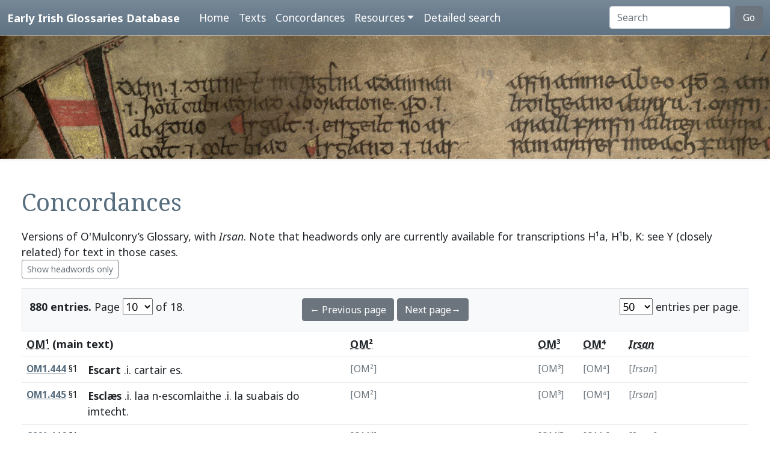

--- FILE ---
content_type: text/html; charset=utf-8
request_url: https://www.asnc.cam.ac.uk/irishglossaries/concordances.php?main=10&cpFamily=om&display=fulltext&readingID=20429
body_size: 11608
content:

<!doctype html>
<html lang="en">
<head>
<title>Concordances · Early Irish Glossaries Database</title>
<meta charset="utf-8">
<meta name="viewport" content="width=device-width, initial-scale=1">

<link rel="stylesheet" href="https://cdn.jsdelivr.net/npm/bootstrap@5.0.2/dist/css/bootstrap.min.css" integrity="sha384-EVSTQN3/azprG1Anm3QDgpJLIm9Nao0Yz1ztcQTwFspd3yD65VohhpuuCOmLASjC" crossorigin="anonymous">
<script src="https://cdn.jsdelivr.net/npm/bootstrap@5.0.2/dist/js/bootstrap.bundle.min.js" integrity="sha384-MrcW6ZMFYlzcLA8Nl+NtUVF0sA7MsXsP1UyJoMp4YLEuNSfAP+JcXn/tWtIaxVXM" crossorigin="anonymous"></script>
<script src="https://unpkg.com/@popperjs/core@2"></script>

<link rel="preconnect" href="https://fonts.googleapis.com">
<link rel="preconnect" href="https://fonts.gstatic.com" crossorigin>
<link href="https://fonts.googleapis.com/css2?family=Noto+Sans:ital,wght@0,400;0,700;1,400;1,700&display=swap" rel="stylesheet"> 
<link href="https://fonts.googleapis.com/css2?family=Noto+Serif:ital,wght@0,400;0,700;1,400;1,700&display=swap" rel="stylesheet"> 

<link rel="shortcut icon" href="./favicon.ico" type="image/x-icon" />
<link rel="stylesheet" href="./includes/eigd.css">
<link rel="stylesheet" media="print" href="./includes/eigd_print.css">
<script language="JavaScript" type="text/javascript" src="./includes/eigd.js"></script>
<script>

window.addEventListener('load', function() {
	window.scrollBy(0, -300);
});

</script>
</head>
<body>

<nav class="navbar navbar-expand-lg navbar-dark sticky-top bg-gradient border-bottom shadow-lg" style="background-color: #5f7384;"><a href="#" onclick="adjust(); return false; "></a>
	<div class="container-fluid">
		<a class="navbar-brand" href="./">Early Irish Glossaries Database</a>
		<button class="navbar-toggler" type="button" data-bs-toggle="collapse" data-bs-target="#navbarSupportedContent" aria-controls="navbarSupportedContent" aria-expanded="false" aria-label="Toggle navigation">
			<span class="navbar-toggler-icon"></span>
		</button>

		<div class="collapse navbar-collapse" id="navbarSupportedContent">
			<ul class="navbar-nav ms-4 me-auto mb-2 mb-lg-0">
				<li class="nav-item"><a class="nav-link" aria-current="page" href="./">Home</a></li>
				<li class="nav-item"><a class="nav-link" href="./texts.php">Texts</a></li>
				<li class="nav-item"><a class="nav-link" href="./concordances.php">Concordances</a></li>
				<li class="nav-item dropdown">
					<a class="nav-link dropdown-toggle" href="#" id="navbarDropdown" role="button" data-bs-toggle="dropdown" aria-expanded="false">Resources</a>
					<ul class="dropdown-menu" aria-labelledby="navbarDropdown">
						<li><a class="dropdown-item" href="./abbr.php">Abbreviations</a></li>
						<li><a class="dropdown-item" href="./biblio.php">Bibliography</a></li>
						<li><a class="dropdown-item" href="./downloads.php">Downloads</a></li>
						<li><a class="dropdown-item" href="./links.php">Links</a></li>
						<li><a class="dropdown-item" href="./database.php">About the database</a></li>
						<li><a class="dropdown-item" href="./project.php">About the project</a></li>
					</ul>
				</li>
				<li class="nav-item"><a class="nav-link" href="./search.php?adv=1">Detailed search</a></li>
			</ul>
			<form class="d-flex" action="./search.php" method="get">
				<input name="sText" id="search" class="form-control me-2" type="search" placeholder="Search" aria-label="Search" value="" >
				<button class="btn btn-secondary" type="submit">Go</button>
			</form>
		</div>

	</div>
</nav>

<div class="container-fluid">
	<div class="row topImage shadow-sm d-print-none" style="min-height: 205px; "></div>
  	<div class="container-fluid my-5 px-4" style="min-height: 600px; ">
<h1>Concordances</h1><p>Versions of O'Mulconry’s Glossary, with <i>Irsan</i>. Note that headwords only are currently available for transcriptions H¹a, H¹b, K: see Y (closely related) for text in those cases. <br/><a class="btn btn-outline-secondary btn-sm" href="concordances.php?main=10&amp;cpFamily=om&amp;display=headwords&amp;readingID=20429">Show headwords only</a> </p><form class="d-print-none" name="form69766b85475a2" action="" method="get"><input type="hidden" name="main" value="10" /><input type="hidden" name="cpFamily" value="om" /><input type="hidden" name="display" value="fulltext" /><input type="hidden" name="readingID" value="20429" /><div class="container-fluid bg-light border py-3" style="">	<div class="row">		<div class="col-4"><b>880 entries.</b> Page <select name="page" style="width: 50px; " onchange="document.forms['form69766b85475a2'].submit(); "><option value="1">1</option><option value="2">2</option><option value="3">3</option><option value="4">4</option><option value="5">5</option><option value="6">6</option><option value="7">7</option><option value="8">8</option><option value="9">9</option><option value="10" selected="selected">10</option><option value="11">11</option><option value="12">12</option><option value="13">13</option><option value="14">14</option><option value="15">15</option><option value="16">16</option><option value="17">17</option><option value="18">18</option></select> of 18. 		</div>		<div class="col-4 text-center"><a class="btn btn-secondary" href="/irishglossaries/concordances.php?main=10&amp;cpFamily=om&amp;display=fulltext&amp;readingID=&amp;page=9">← Previous page</a> <a class="btn btn-secondary" href="/irishglossaries/concordances.php?main=10&amp;cpFamily=om&amp;display=fulltext&amp;readingID=&amp;page=11">Next page→</a>		</div>		<div class="col-4 text-end"><select name="perPage" style="width: 55px; " onchange="document.forms['form69766b85475a2'].submit(); "><option value="50" selected="selected">50</option><option value="100">100</option><option value="200">200</option></select> entries per page.		</div>	</div></div></form><div class="table-responsive"><table class="table table-hover"><tr><th colspan="2"><b><abbr title="H.3.18, pp. 79c–83b">OM¹</abbr> (main text)</b></th><th colspan="2"><abbr title="H.2.15b, pp. 41–2 [118–9]">OM²</abbr></th><th colspan="2"><abbr title="H.2.15b, pp. 102–4 [178–80]">OM³</abbr></th><th colspan="2"><abbr title="Killiney MS A 12, pp. 41–42">OM⁴</abbr></th><th colspan="2"><abbr title="H.3.18, pp. 79c–83b"><i>Irsan</i></abbr></th></tr><tr valign="top" id="rOM1.444"><td class=" small" nowrap="nowrap"><a name="20426"></a><b><a title="Show this entry in this text's transcription. " data-bs-toggle="tooltip" href="texts.php?versionID=10&amp;readingID=20426#20426">OM1.444</a></b> §1</td><td class=" entry">
<b><a target="_blank" title="Link to DIL headword" href="http://www.dil.ie/search?search_in=headword&amp;q=escart" data-bs-toggle="tooltip">Escart</a></b> .i. <a target="_blank" title="Link to DIL" data-bs-toggle="tooltip" href="http://www.dil.ie/search?q=cartair">cartair</a> <a target="_blank" title="Link to DIL" data-bs-toggle="tooltip" href="http://www.dil.ie/search?q=es">es</a>.

</td><td class=" small text-secondary" nowrap="nowrap">[OM²]</td><td class=""> </td><td class=" small text-secondary" nowrap="nowrap">[OM³]</td><td class=""> </td><td class=" small text-secondary" nowrap="nowrap">[OM⁴]</td><td class=""> </td><td class=" small text-secondary" nowrap="nowrap">[<i>Irsan</i>]</td><td class=""> </td></tr><tr valign="top" id="rOM1.445"><td class=" small" nowrap="nowrap"><a name="20427"></a><b><a title="Show this entry in this text's transcription. " data-bs-toggle="tooltip" href="texts.php?versionID=10&amp;readingID=20427#20427">OM1.445</a></b> §1</td><td class=" entry">
<b><a target="_blank" title="Link to DIL headword" href="http://www.dil.ie/search?search_in=headword&amp;q=esclae" data-bs-toggle="tooltip">Esclæs</a></b> .i. <a target="_blank" title="Link to DIL" data-bs-toggle="tooltip" href="http://www.dil.ie/search?q=laa">laa</a> n-<a target="_blank" title="Link to DIL" data-bs-toggle="tooltip" href="http://www.dil.ie/search?q=escomlaithe">escomlaithe</a> .i. <a target="_blank" title="Link to DIL" data-bs-toggle="tooltip" href="http://www.dil.ie/search?q=la">la</a> <a target="_blank" title="Link to DIL" data-bs-toggle="tooltip" href="http://www.dil.ie/search?q=suabais">suabais</a> <a target="_blank" title="Link to DIL" data-bs-toggle="tooltip" href="http://www.dil.ie/search?q=do">do</a> <a target="_blank" title="Link to DIL" data-bs-toggle="tooltip" href="http://www.dil.ie/search?q=imtecht">imtecht</a>. 

</td><td class=" small text-secondary" nowrap="nowrap">[OM²]</td><td class=""> </td><td class=" small text-secondary" nowrap="nowrap">[OM³]</td><td class=""> </td><td class=" small text-secondary" nowrap="nowrap">[OM⁴]</td><td class=""> </td><td class=" small text-secondary" nowrap="nowrap">[<i>Irsan</i>]</td><td class=""> </td></tr><tr valign="top" id="rOM1.446"><td class=" small" nowrap="nowrap"><a name="20428"></a><b><a title="Show this entry in this text's transcription. " data-bs-toggle="tooltip" href="texts.php?versionID=10&amp;readingID=20428#20428">OM1.446</a></b> §1</td><td class=" entry">
<b><a target="_blank" title="Link to DIL headword" href="http://www.dil.ie/search?search_in=headword&amp;q=es%28s%29%C3%A9irge" data-bs-toggle="tooltip">Esserge</a></b> <a target="_blank" title="Link to Perseus" data-bs-toggle="tooltip" href="http://www.perseus.tufts.edu/hopper/morph.jsp?l=ebraice&amp;la=la">ebraice</a> <a target="_blank" title="Link to Perseus" data-bs-toggle="tooltip" href="http://www.perseus.tufts.edu/hopper/morph.jsp?l=uigilans&amp;la=la">uigilans</a> <a target="_blank" title="Link to Perseus" data-bs-toggle="tooltip" href="http://www.perseus.tufts.edu/hopper/morph.jsp?l=et&amp;la=la">et</a> <a target="_blank" title="Link to Perseus" data-bs-toggle="tooltip" href="http://www.perseus.tufts.edu/hopper/morph.jsp?l=surgens&amp;la=la">surgens</a>. <a target="_blank" title="Link to Perseus" data-bs-toggle="tooltip" href="http://www.perseus.tufts.edu/hopper/morph.jsp?l=esserge&amp;la=la">esserge</a> <a target="_blank" title="Link to Perseus" data-bs-toggle="tooltip" href="http://www.perseus.tufts.edu/hopper/morph.jsp?l=a&amp;la=la">a</a> <a target="_blank" title="Link to Perseus" data-bs-toggle="tooltip" href="http://www.perseus.tufts.edu/hopper/morph.jsp?l=sepulcro&amp;la=la">sepulcro</a>. <a target="_blank" title="Link to DIL" data-bs-toggle="tooltip" href="http://www.dil.ie/search?q=esserige">esserige</a> .i. <a target="_blank" title="Link to DIL" data-bs-toggle="tooltip" href="http://www.dil.ie/search?q=nemopuir">nemopuir</a> <a target="_blank" title="Link to DIL" data-bs-toggle="tooltip" href="http://www.dil.ie/search?q=do">do</a> <a target="_blank" title="Link to DIL" data-bs-toggle="tooltip" href="http://www.dil.ie/search?q=corpuib">corpuib</a>. <a target="_blank" title="Link to DIL" data-bs-toggle="tooltip" href="http://www.dil.ie/search?q=erga">erga</a> <a target="_blank" title="Link to Perseus" data-bs-toggle="tooltip" href="http://www.perseus.tufts.edu/hopper/morph.jsp?l=enim&amp;la=la">enim</a> <a target="_blank" title="Link to Perseus" data-bs-toggle="tooltip" href="http://www.perseus.tufts.edu/hopper/morph.jsp?l=opera&amp;la=la">opera</a> .i. <a target="_blank" title="Link to DIL" data-bs-toggle="tooltip" href="http://www.dil.ie/search?q=ni">ni</a> <a target="_blank" title="Link to DIL" data-bs-toggle="tooltip" href="http://www.dil.ie/search?q=pa">pa</a> <a target="_blank" title="Link to DIL" data-bs-toggle="tooltip" href="http://www.dil.ie/search?q=ar">ar</a> <a target="_blank" title="Link to DIL" data-bs-toggle="tooltip" href="http://www.dil.ie/search?q=cend">cend</a> <a target="_blank" title="Link to DIL" data-bs-toggle="tooltip" href="http://www.dil.ie/search?q=gnimrad">gnimrad</a> <a target="_blank" title="Link to DIL" data-bs-toggle="tooltip" href="http://www.dil.ie/search?q=asseirset">asseirset</a>. 

</td><td class=" small text-secondary" nowrap="nowrap">[OM²]</td><td class=""> </td><td class=" small text-secondary" nowrap="nowrap">[OM³]</td><td class=""> </td><td class=" small text-secondary" nowrap="nowrap">[OM⁴]</td><td class=""> </td><td class=" small text-secondary" nowrap="nowrap">[<i>Irsan</i>]</td><td class=""> </td></tr><tr valign="top" id="rOM1.447"><td class=" highlight small" nowrap="nowrap"><a name="20429"></a><b><a title="Show this entry in this text's transcription. " data-bs-toggle="tooltip" href="texts.php?versionID=10&amp;readingID=20429#20429">OM1.447</a></b> §1</td><td class=" highlight entry">
<b><a title="Not given in DIL" onclick="return false; " data-bs-toggle="tooltip">Esarn</a></b> .i. <a target="_blank" title="Link to DIL" data-bs-toggle="tooltip" href="http://www.dil.ie/search?q=ni">ni</a> <a target="_blank" title="Link to DIL" data-bs-toggle="tooltip" href="http://www.dil.ie/search?q=%C3%BArfin">úrfin</a>. <a target="_blank" title="Link to DIL" data-bs-toggle="tooltip" href="http://www.dil.ie/search?q=ero">ero</a> <a target="_blank" title="Link to Perseus" data-bs-toggle="tooltip" href="http://www.perseus.tufts.edu/hopper/morph.jsp?l=enim&amp;la=la">enim</a> <a target="_blank" title="Link to Perseus" data-bs-toggle="tooltip" href="http://www.perseus.tufts.edu/hopper/morph.jsp?l=uinum&amp;la=la">uinum</a>. <a target="_blank" title="Link to DIL" data-bs-toggle="tooltip" href="http://www.dil.ie/search?q=ur">ur</a> .i. <a target="_blank" title="Link to Perseus" data-bs-toggle="tooltip" href="http://www.perseus.tufts.edu/hopper/morph.jsp?l=nouum&amp;la=la">nouum</a>. <a target="_blank" title="Link to DIL" data-bs-toggle="tooltip" href="http://www.dil.ie/search?q=esuern">esuern</a> <a target="_blank" title="Link to Perseus" data-bs-toggle="tooltip" href="http://www.perseus.tufts.edu/hopper/morph.jsp?l=autem&amp;la=la">autem</a> <a target="_blank" title="Link to DIL" data-bs-toggle="tooltip" href="http://www.dil.ie/search?q=n%C3%AD">ní</a> <a target="_blank" title="Link to DIL" data-bs-toggle="tooltip" href="http://www.dil.ie/search?q=nue">nue</a> <a target="_blank" title="Link to DIL" data-bs-toggle="tooltip" href="http://www.dil.ie/search?q=%E1%B8%9Fin">ḟin</a> <a target="_blank" title="Link to Perseus" data-bs-toggle="tooltip" href="http://www.perseus.tufts.edu/hopper/morph.jsp?l=sed&amp;la=la">sed</a> <a target="_blank" title="Link to Perseus" data-bs-toggle="tooltip" href="http://www.perseus.tufts.edu/hopper/morph.jsp?l=uetuss&amp;la=la">uetuss</a>. 

</td><td class=" highlight small text-secondary" nowrap="nowrap">[OM²]</td><td class=" highlight"> </td><td class=" highlight small text-secondary" nowrap="nowrap">[OM³]</td><td class=" highlight"> </td><td class=" highlight small text-secondary" nowrap="nowrap">[OM⁴]</td><td class=" highlight"> </td><td class=" highlight small text-secondary" nowrap="nowrap">[<i>Irsan</i>]</td><td class=" highlight"> </td></tr><tr valign="top" id="rOM1.449"><td class=" small" nowrap="nowrap"><a name="20431"></a><b><a title="Show this entry in this text's transcription. " data-bs-toggle="tooltip" href="texts.php?versionID=10&amp;readingID=20431#20431">OM1.449</a></b> §1</td><td class=" entry">
<b><a target="_blank" title="Link to DIL headword" href="http://www.dil.ie/search?search_in=headword&amp;q=es%28s%29airm" data-bs-toggle="tooltip">Essairm</a></b> .i. <a target="_blank" title="Link to DIL" data-bs-toggle="tooltip" href="http://www.dil.ie/search?q=cen">cen</a> <a target="_blank" title="Link to DIL" data-bs-toggle="tooltip" href="http://www.dil.ie/search?q=arm">arm</a>. 

</td><td class=" small text-secondary" nowrap="nowrap">[OM²]</td><td class=""> </td><td class=" small text-secondary" nowrap="nowrap">[OM³]</td><td class=""> </td><td class=" small text-secondary" nowrap="nowrap">[OM⁴]</td><td class=""> </td><td class=" small text-secondary" nowrap="nowrap">[<i>Irsan</i>]</td><td class=""> </td></tr><tr valign="top" id="rOM1.450"><td class=" small" nowrap="nowrap"><a name="20432"></a><b><a title="Show this entry in this text's transcription. " data-bs-toggle="tooltip" href="texts.php?versionID=10&amp;readingID=20432#20432">OM1.450</a></b> §1</td><td class=" entry">
<b><a target="_blank" title="Link to DIL headword" href="http://www.dil.ie/search?search_in=headword&amp;q=essul" data-bs-toggle="tooltip">Esul</a></b> .i. <a target="_blank" title="Link to DIL" data-bs-toggle="tooltip" href="http://www.dil.ie/search?q=ni">ni</a> <a target="_blank" title="Link to DIL" data-bs-toggle="tooltip" href="http://www.dil.ie/search?q=fiu">fiu</a> <a target="_blank" title="Link to DIL" data-bs-toggle="tooltip" href="http://www.dil.ie/search?q=suiliud">suiliud</a>. <a target="_blank" title="Link to DIL" data-bs-toggle="tooltip" href="http://www.dil.ie/search?q=suil">suil</a> <a target="_blank" title="Link to Perseus" data-bs-toggle="tooltip" href="http://www.perseus.tufts.edu/hopper/morph.jsp?l=a&amp;la=la">a</a> <a target="_blank" title="Link to Perseus" data-bs-toggle="tooltip" href="http://www.perseus.tufts.edu/hopper/morph.jsp?l=sole&amp;la=la">sole</a>. <a target="_blank" title="Link to DIL" data-bs-toggle="tooltip" href="http://www.dil.ie/search?q=fassula">fassula</a> <a target="_blank" title="Link to DIL" data-bs-toggle="tooltip" href="http://www.dil.ie/search?q=essul">essul</a> <a target="_blank" title="Link to DIL" data-bs-toggle="tooltip" href="http://www.dil.ie/search?q=doine">doine</a>. 

</td><td class=" small text-secondary" nowrap="nowrap">[OM²]</td><td class=""> </td><td class=" small text-secondary" nowrap="nowrap">[OM³]</td><td class=""> </td><td class=" small text-secondary" nowrap="nowrap">[OM⁴]</td><td class=""> </td><td class=" small text-secondary" nowrap="nowrap">[<i>Irsan</i>]</td><td class=""> </td></tr><tr valign="top" id="rOM1.451"><td class=" small" nowrap="nowrap"><a name="20433"></a><b><a title="Show this entry in this text's transcription. " data-bs-toggle="tooltip" href="texts.php?versionID=10&amp;readingID=20433#20433">OM1.451</a></b> §1</td><td class=" entry">
<b><a target="_blank" title="Link to DIL headword" href="http://www.dil.ie/search?search_in=headword&amp;q=escoimne" data-bs-toggle="tooltip">Escoimne</a></b> .i. <a target="_blank" title="Link to DIL" data-bs-toggle="tooltip" href="http://www.dil.ie/search?q=escoimnigud">escoimnigud</a> .i. <a target="_blank" title="Link to DIL" data-bs-toggle="tooltip" href="http://www.dil.ie/search?q=ni">ni</a> <a target="_blank" title="Link to DIL" data-bs-toggle="tooltip" href="http://www.dil.ie/search?q=cuimnigter">cuimnigter</a> <a target="_blank" title="Link to DIL" data-bs-toggle="tooltip" href="http://www.dil.ie/search?q=in">in</a> <a target="_blank" title="Link to DIL" data-bs-toggle="tooltip" href="http://www.dil.ie/search?q=eclais">ecl<i>ais</i></a> <a target="_blank" title="Link to DIL" data-bs-toggle="tooltip" href="http://www.dil.ie/search?q=inti">inti</a> <a target="_blank" title="Link to DIL" data-bs-toggle="tooltip" href="http://www.dil.ie/search?q=dia">dia</a> <a target="_blank" title="Link to DIL" data-bs-toggle="tooltip" href="http://www.dil.ie/search?q=ndentar">ndentar</a>. 

</td><td class=" small text-secondary" nowrap="nowrap">[OM²]</td><td class=""> </td><td class=" small text-secondary" nowrap="nowrap">[OM³]</td><td class=""> </td><td class=" small text-secondary" nowrap="nowrap">[OM⁴]</td><td class=""> </td><td class=" small text-secondary" nowrap="nowrap">[<i>Irsan</i>]</td><td class=""> </td></tr><tr valign="top" id="rOM1.452"><td class=" small" nowrap="nowrap"><a name="20434"></a><b><a title="Show this entry in this text's transcription. " data-bs-toggle="tooltip" href="texts.php?versionID=10&amp;readingID=20434#20434">OM1.452</a></b> §1</td><td class=" entry">
<b><a target="_blank" title="Link to DIL headword" href="http://www.dil.ie/search?search_in=headword&amp;q=eisid" data-bs-toggle="tooltip">Esith</a></b> .i. <a target="_blank" title="Link to DIL" data-bs-toggle="tooltip" href="http://www.dil.ie/search?q=nech">nech</a> <a target="_blank" title="Link to DIL" data-bs-toggle="tooltip" href="http://www.dil.ie/search?q=gebes">gebes</a> <a target="_blank" title="Link to DIL" data-bs-toggle="tooltip" href="http://www.dil.ie/search?q=e%C3%ADs">eís</a>. 

</td><td class=" small text-secondary" nowrap="nowrap">[OM²]</td><td class=""> </td><td class=" small text-secondary" nowrap="nowrap">[OM³]</td><td class=""> </td><td class=" small text-secondary" nowrap="nowrap">[OM⁴]</td><td class=""> </td><td class=" small text-secondary" nowrap="nowrap">[<i>Irsan</i>]</td><td class=""> </td></tr><tr valign="top" id="rOM1.453"><td class=" small" nowrap="nowrap"><a name="20435"></a><b><a title="Show this entry in this text's transcription. " data-bs-toggle="tooltip" href="texts.php?versionID=10&amp;readingID=20435#20435">OM1.453</a></b> §1</td><td class=" entry">
<b><a target="_blank" title="Link to DIL headword" href="http://www.dil.ie/search?search_in=headword&amp;q=eisim+" data-bs-toggle="tooltip">Eisim</a></b> .i. <a target="_blank" title="Link to DIL" data-bs-toggle="tooltip" href="http://www.dil.ie/search?q=teisim">teisim</a> .i. <a target="_blank" title="Link to DIL" data-bs-toggle="tooltip" href="http://www.dil.ie/search?q=dail">dail</a> <a target="_blank" title="Link to DIL" data-bs-toggle="tooltip" href="http://www.dil.ie/search?q=do">do</a> <a target="_blank" title="Link to DIL" data-bs-toggle="tooltip" href="http://www.dil.ie/search?q=dail">dail</a>. <span class="badge bg-secondary">col. 107</span>

</td><td class=" small text-secondary" nowrap="nowrap">[OM²]</td><td class=""> </td><td class=" small text-secondary" nowrap="nowrap">[OM³]</td><td class=""> </td><td class=" small text-secondary" nowrap="nowrap">[OM⁴]</td><td class=""> </td><td class=" small text-secondary" nowrap="nowrap">[<i>Irsan</i>]</td><td class=""> </td></tr><tr valign="top" id="rOM1.454"><td class=" small" nowrap="nowrap"><a name="20436"></a><b><a title="Show this entry in this text's transcription. " data-bs-toggle="tooltip" href="texts.php?versionID=10&amp;readingID=20436#20436">OM1.454</a></b> §1</td><td class=" entry">
<b><a target="_blank" title="Link to DIL headword" href="http://www.dil.ie/search?search_in=headword&amp;q=escrimm" data-bs-toggle="tooltip">Escraim</a></b> .i. <a target="_blank" title="Link to DIL" data-bs-toggle="tooltip" href="http://www.dil.ie/search?q=greim">g<i>re</i>im</a> n-<a target="_blank" title="Link to DIL" data-bs-toggle="tooltip" href="http://www.dil.ie/search?q=esi">esi</a> <a target="_blank" title="Link to DIL" data-bs-toggle="tooltip" href="http://www.dil.ie/search?q=luirc">luirc</a> ł <a target="_blank" title="Link to DIL" data-bs-toggle="tooltip" href="http://www.dil.ie/search?q=catha">catha</a>. 

</td><td class=" small text-secondary" nowrap="nowrap">[OM²]</td><td class=""> </td><td class=" small text-secondary" nowrap="nowrap">[OM³]</td><td class=""> </td><td class=" small text-secondary" nowrap="nowrap">[OM⁴]</td><td class=""> </td><td class=" small text-secondary" nowrap="nowrap">[<i>Irsan</i>]</td><td class=""> </td></tr><tr valign="top" id="rOM1.455"><td class=" small" nowrap="nowrap"><a name="20437"></a><b><a title="Show this entry in this text's transcription. " data-bs-toggle="tooltip" href="texts.php?versionID=10&amp;readingID=20437#20437">OM1.455</a></b> §1</td><td class=" entry">
<b><a target="_blank" title="Link to DIL headword" href="http://www.dil.ie/search?search_in=headword&amp;q=%C3%A9tan" data-bs-toggle="tooltip">Etan</a></b> <a target="_blank" title="Link to Perseus" data-bs-toggle="tooltip" href="http://www.perseus.tufts.edu/hopper/morph.jsp?l=ebraice&amp;la=la">ebraice</a> <a target="_blank" title="Link to Perseus" data-bs-toggle="tooltip" href="http://www.perseus.tufts.edu/hopper/morph.jsp?l=frons&amp;la=la">frons</a> <a target="_blank" title="Link to Perseus" data-bs-toggle="tooltip" href="http://www.perseus.tufts.edu/hopper/morph.jsp?l=interpretatur&amp;la=la">interpretatur</a>. 

</td><td class=" small" nowrap="nowrap"><a title="Show this entry in this text's transcription. " data-bs-toggle="tooltip" href="texts.php?versionID=12&amp;readingID=21278#21278">OM2.40</a> </td><td class=" entry"><b><a target="_blank" title="Link to DIL headword" href="http://www.dil.ie/search?search_in=headword&amp;q=%C3%A9tan" data-bs-toggle="tooltip">Edan</a></b> <a target="_blank" title="Link to DIL" data-bs-toggle="tooltip" href="http://www.dil.ie/search?q=ebraice">ebraice</a> <a target="_blank" title="Link to DIL" data-bs-toggle="tooltip" href="http://www.dil.ie/search?q=frons">frons</a> <a target="_blank" title="Link to DIL" data-bs-toggle="tooltip" href="http://www.dil.ie/search?q=latine">latine</a>.

</td><td class=" small text-secondary" nowrap="nowrap">[OM³]</td><td class=""> </td><td class=" small text-secondary" nowrap="nowrap">[OM⁴]</td><td class=""> </td><td class=" small" nowrap="nowrap"><a title="Show this entry in this text's transcription. " data-bs-toggle="tooltip" href="texts.php?versionID=17&amp;readingID=19851#19851">Irsan.107</a> §1</td><td class=" entry">
<b><a target="_blank" title="Link to DIL headword" href="http://www.dil.ie/search?search_in=headword&amp;q=%C3%A9tan" data-bs-toggle="tooltip">Etan</a></b> <a target="_blank" title="Link to DIL" data-bs-toggle="tooltip" href="http://www.dil.ie/search?q=ebraice">ebraice</a>, <a target="_blank" title="Link to DIL" data-bs-toggle="tooltip" href="http://www.dil.ie/search?q=frons">frons</a> <a target="_blank" title="Link to DIL" data-bs-toggle="tooltip" href="http://www.dil.ie/search?q=latine">latine</a>, ł e-<a target="_blank" title="Link to DIL" data-bs-toggle="tooltip" href="http://www.dil.ie/search?q=tend">tend</a>, ł é-<a target="_blank" title="Link to DIL" data-bs-toggle="tooltip" href="http://www.dil.ie/search?q=tinn">tinn</a>.

</td></tr><tr valign="top" id="rOM1.456"><td class=" small" nowrap="nowrap"><a name="20438"></a><b><a title="Show this entry in this text's transcription. " data-bs-toggle="tooltip" href="texts.php?versionID=10&amp;readingID=20438#20438">OM1.456</a></b> §1</td><td class=" entry">
<b><a target="_blank" title="Link to DIL headword" href="http://www.dil.ie/search?search_in=headword&amp;q=%C3%A9it" data-bs-toggle="tooltip">Eit</a></b> .i. <a target="_blank" title="Link to Perseus" data-bs-toggle="tooltip" href="http://www.perseus.tufts.edu/hopper/morph.jsp?l=nomen&amp;la=la">nomen</a> <a target="_blank" title="Link to DIL" data-bs-toggle="tooltip" href="http://www.dil.ie/search?q=cethr%C3%A6">cethræ</a>, <a target="_blank" title="Link to Perseus" data-bs-toggle="tooltip" href="http://www.perseus.tufts.edu/hopper/morph.jsp?l=unde&amp;la=la">unde</a> <a target="_blank" title="Link to Perseus" data-bs-toggle="tooltip" href="http://www.perseus.tufts.edu/hopper/morph.jsp?l=dicitur&amp;la=la">dicitur</a> <a target="_blank" title="Link to DIL" data-bs-toggle="tooltip" href="http://www.dil.ie/search?q=eitged">eitged</a> .i. <a target="_blank" title="Link to DIL" data-bs-toggle="tooltip" href="http://www.dil.ie/search?q=ain">ain</a> <a target="_blank" title="Link to DIL" data-bs-toggle="tooltip" href="http://www.dil.ie/search?q=eiti">eiti</a> <a target="_blank" title="Link to DIL" data-bs-toggle="tooltip" href="http://www.dil.ie/search?q=as">as</a> <a target="_blank" title="Link to DIL" data-bs-toggle="tooltip" href="http://www.dil.ie/search?q=do">do</a> <a target="_blank" title="Link to DIL" data-bs-toggle="tooltip" href="http://www.dil.ie/search?q=thir">thir</a>, <a target="_blank" title="Link to DIL" data-bs-toggle="tooltip" href="http://www.dil.ie/search?q=ce">ce</a> <a target="_blank" title="Link to DIL" data-bs-toggle="tooltip" href="http://www.dil.ie/search?q=rosn%C3%AD">rosní</a> <a target="_blank" title="Link to DIL" data-bs-toggle="tooltip" href="http://www.dil.ie/search?q=dith">dith</a> <a target="_blank" title="Link to DIL" data-bs-toggle="tooltip" href="http://www.dil.ie/search?q=noco">noco</a> <a target="_blank" title="Link to DIL" data-bs-toggle="tooltip" href="http://www.dil.ie/search?q=ni">ni</a> <a target="_blank" title="Link to DIL" data-bs-toggle="tooltip" href="http://www.dil.ie/search?q=erranar">erranar</a> <a target="_blank" title="Link to DIL" data-bs-toggle="tooltip" href="http://www.dil.ie/search?q=dondi">dondi</a> <a target="_blank" title="Link to DIL" data-bs-toggle="tooltip" href="http://www.dil.ie/search?q=assa">assa</a> <a target="_blank" title="Link to DIL" data-bs-toggle="tooltip" href="http://www.dil.ie/search?q=%C3%A1i">ái</a>, <a target="_blank" title="Link to DIL" data-bs-toggle="tooltip" href="http://www.dil.ie/search?q=arr">arr</a> <a target="_blank" title="Link to DIL" data-bs-toggle="tooltip" href="http://www.dil.ie/search?q=it">it</a> <a target="_blank" title="Link to DIL" data-bs-toggle="tooltip" href="http://www.dil.ie/search?q=he">he</a> <a target="_blank" title="Link to DIL" data-bs-toggle="tooltip" href="http://www.dil.ie/search?q=ceithri">ceithri</a> <a target="_blank" title="Link to DIL" data-bs-toggle="tooltip" href="http://www.dil.ie/search?q=anmand">anmand</a> <a target="_blank" title="Link to DIL" data-bs-toggle="tooltip" href="http://www.dil.ie/search?q=cinath">cinath</a> <a target="_blank" title="Link to DIL" data-bs-toggle="tooltip" href="http://www.dil.ie/search?q=conlat">conlat</a> <a target="_blank" title="Link to DIL" data-bs-toggle="tooltip" href="http://www.dil.ie/search?q=ar">ar</a> <a target="_blank" title="Link to DIL" data-bs-toggle="tooltip" href="http://www.dil.ie/search?q=diuit">diuit</a>, <a target="_blank" title="Link to DIL" data-bs-toggle="tooltip" href="http://www.dil.ie/search?q=tucait">tucait</a>, <a target="_blank" title="Link to DIL" data-bs-toggle="tooltip" href="http://www.dil.ie/search?q=ag">ag</a>, <a target="_blank" title="Link to DIL" data-bs-toggle="tooltip" href="http://www.dil.ie/search?q=acais">acais</a>, <a target="_blank" title="Link to DIL" data-bs-toggle="tooltip" href="http://www.dil.ie/search?q=etgid">etgid</a>. <a target="_blank" title="Link to DIL" data-bs-toggle="tooltip" href="http://www.dil.ie/search?q=coig">coig</a> <a target="_blank" title="Link to DIL" data-bs-toggle="tooltip" href="http://www.dil.ie/search?q=anmand">anmand</a> <a target="_blank" title="Link to DIL" data-bs-toggle="tooltip" href="http://www.dil.ie/search?q=cinath">cinath</a> <a target="_blank" title="Link to DIL" data-bs-toggle="tooltip" href="http://www.dil.ie/search?q=immorro">immorro</a> <a target="_blank" title="Link to DIL" data-bs-toggle="tooltip" href="http://www.dil.ie/search?q=conlat">conlat</a> <a target="_blank" title="Link to DIL" data-bs-toggle="tooltip" href="http://www.dil.ie/search?q=ar">ar</a> <a target="_blank" title="Link to DIL" data-bs-toggle="tooltip" href="http://www.dil.ie/search?q=andug">andug</a>, <a target="_blank" title="Link to DIL" data-bs-toggle="tooltip" href="http://www.dil.ie/search?q=fall">fall</a>, <a target="_blank" title="Link to DIL" data-bs-toggle="tooltip" href="http://www.dil.ie/search?q=eislis">eislis</a>, <a target="_blank" title="Link to DIL" data-bs-toggle="tooltip" href="http://www.dil.ie/search?q=elgon">elgon</a>, <a target="_blank" title="Link to DIL" data-bs-toggle="tooltip" href="http://www.dil.ie/search?q=imraichne">imraichne</a>, <a target="_blank" title="Link to DIL" data-bs-toggle="tooltip" href="http://www.dil.ie/search?q=anfot">anfot</a>. <a target="_blank" title="Link to DIL" data-bs-toggle="tooltip" href="http://www.dil.ie/search?q=ruced">ruced</a> <a target="_blank" title="Link to DIL" data-bs-toggle="tooltip" href="http://www.dil.ie/search?q=didiu">didiu</a> <a target="_blank" title="Link to DIL" data-bs-toggle="tooltip" href="http://www.dil.ie/search?q=eitged">eitg<i>ed</i></a> <a target="_blank" title="Link to DIL" data-bs-toggle="tooltip" href="http://www.dil.ie/search?q=conid">conid</a> <a target="_blank" title="Link to DIL" data-bs-toggle="tooltip" href="http://www.dil.ie/search?q=anim">anim</a> <a target="_blank" title="Link to DIL" data-bs-toggle="tooltip" href="http://www.dil.ie/search?q=cach">cach</a> <a target="_blank" title="Link to DIL" data-bs-toggle="tooltip" href="http://www.dil.ie/search?q=gnima">gnima</a> <a target="_blank" title="Link to DIL" data-bs-toggle="tooltip" href="http://www.dil.ie/search?q=na">na</a> <a target="_blank" title="Link to DIL" data-bs-toggle="tooltip" href="http://www.dil.ie/search?q=dene">dene</a> <a target="_blank" title="Link to DIL" data-bs-toggle="tooltip" href="http://www.dil.ie/search?q=nech">nech</a> <a target="_blank" title="Link to DIL" data-bs-toggle="tooltip" href="http://www.dil.ie/search?q=ar">ar</a> <a target="_blank" title="Link to DIL" data-bs-toggle="tooltip" href="http://www.dil.ie/search?q=elgoin">elgoin</a>. <a target="_blank" title="Link to DIL" data-bs-toggle="tooltip" href="http://www.dil.ie/search?q=et">et</a> o <a target="_blank" title="Link to DIL" data-bs-toggle="tooltip" href="http://www.dil.ie/search?q=eit">eit</a>, <a target="_blank" title="Link to Perseus" data-bs-toggle="tooltip" href="http://www.perseus.tufts.edu/hopper/morph.jsp?l=quia&amp;la=la">quia</a> <a target="_blank" title="Link to Perseus" data-bs-toggle="tooltip" href="http://www.perseus.tufts.edu/hopper/morph.jsp?l=mos&amp;la=la">mos</a> <a target="_blank" title="Link to Perseus" data-bs-toggle="tooltip" href="http://www.perseus.tufts.edu/hopper/morph.jsp?l=est&amp;la=la">est</a> <a target="_blank" title="Link to Perseus" data-bs-toggle="tooltip" href="http://www.perseus.tufts.edu/hopper/morph.jsp?l=animalium&amp;la=la">animalium</a> <a target="_blank" title="Link to Perseus" data-bs-toggle="tooltip" href="http://www.perseus.tufts.edu/hopper/morph.jsp?l=et&amp;la=la">et</a> <a target="_blank" title="Link to Perseus" data-bs-toggle="tooltip" href="http://www.perseus.tufts.edu/hopper/morph.jsp?l=auium&amp;la=la">auium</a> <a target="_blank" title="Link to Perseus" data-bs-toggle="tooltip" href="http://www.perseus.tufts.edu/hopper/morph.jsp?l=et&amp;la=la">et</a> <a target="_blank" title="Link to Perseus" data-bs-toggle="tooltip" href="http://www.perseus.tufts.edu/hopper/morph.jsp?l=reliqua&amp;la=la">reliqua</a>. 

</td><td class=" small" nowrap="nowrap"><a title="Show this entry in this text's transcription. " data-bs-toggle="tooltip" href="texts.php?versionID=12&amp;readingID=21279#21279">OM2.41</a> </td><td class=" entry"><b><a target="_blank" title="Link to DIL headword" href="http://www.dil.ie/search?search_in=headword&amp;q=%C3%A9it" data-bs-toggle="tooltip">Et</a></b> <a target="_blank" title="Link to DIL" data-bs-toggle="tooltip" href="http://www.dil.ie/search?q=ebraice">ebraice</a> <a target="_blank" title="Link to DIL" data-bs-toggle="tooltip" href="http://www.dil.ie/search?q=cet">cet</a> <a target="_blank" title="Link to DIL" data-bs-toggle="tooltip" href="http://www.dil.ie/search?q=grece">grece</a> <a target="_blank" title="Link to DIL" data-bs-toggle="tooltip" href="http://www.dil.ie/search?q=stelus">stelus</a> <a target="_blank" title="Link to DIL" data-bs-toggle="tooltip" href="http://www.dil.ie/search?q=latine">latine</a>.

</td><td class=" small text-secondary" nowrap="nowrap">[OM³]</td><td class=""> </td><td class=" small text-secondary" nowrap="nowrap">[OM⁴]</td><td class=""> </td><td class=" small text-secondary" nowrap="nowrap">[<i>Irsan</i>]</td><td class=""> </td></tr><tr valign="top" id="rOM1.457"><td class=" small" nowrap="nowrap"><a name="20439"></a><b><a title="Show this entry in this text's transcription. " data-bs-toggle="tooltip" href="texts.php?versionID=10&amp;readingID=20439#20439">OM1.457</a></b> §1</td><td class=" entry">
<b><a target="_blank" title="Link to DIL headword" href="http://www.dil.ie/search?search_in=headword&amp;q=%C3%A9trad" data-bs-toggle="tooltip">Etred</a></b> o <a target="_blank" title="Link to DIL" data-bs-toggle="tooltip" href="http://www.dil.ie/search?q=eit">eit</a>, <a target="_blank" title="Link to Perseus" data-bs-toggle="tooltip" href="http://www.perseus.tufts.edu/hopper/morph.jsp?l=quia&amp;la=la">quia</a> <a target="_blank" title="Link to Perseus" data-bs-toggle="tooltip" href="http://www.perseus.tufts.edu/hopper/morph.jsp?l=illa&amp;la=la">illa</a> <a target="_blank" title="Link to Perseus" data-bs-toggle="tooltip" href="http://www.perseus.tufts.edu/hopper/morph.jsp?l=concipiunt&amp;la=la">concipiunt</a> <a target="_blank" title="Link to Perseus" data-bs-toggle="tooltip" href="http://www.perseus.tufts.edu/hopper/morph.jsp?l=et&amp;la=la">et</a> <a target="_blank" title="Link to Perseus" data-bs-toggle="tooltip" href="http://www.perseus.tufts.edu/hopper/morph.jsp?l=parturiunt&amp;la=la">parturiunt</a>. ł <a target="_blank" title="Link to DIL" data-bs-toggle="tooltip" href="http://www.dil.ie/search?q=etred">etred</a> .i. <a target="_blank" title="Link to DIL" data-bs-toggle="tooltip" href="http://www.dil.ie/search?q=riad">riad</a> n-<a target="_blank" title="Link to DIL" data-bs-toggle="tooltip" href="http://www.dil.ie/search?q=etere">etere</a>. <a target="_blank" title="Link to DIL" data-bs-toggle="tooltip" href="http://www.dil.ie/search?q=etera">etera</a> .i. <a target="_blank" title="Link to Perseus" data-bs-toggle="tooltip" href="http://www.perseus.tufts.edu/hopper/morph.jsp?l=meretrix&amp;la=la">meretrix</a>. 

</td><td class=" small" nowrap="nowrap"><a title="Show this entry in this text's transcription. " data-bs-toggle="tooltip" href="texts.php?versionID=12&amp;readingID=21280#21280">OM2.42-3</a> </td><td class=" entry"><b><a target="_blank" title="Link to DIL headword" href="http://www.dil.ie/search?search_in=headword&amp;q=%C3%A9trad" data-bs-toggle="tooltip">Edradh</a></b> .i. <a target="_blank" title="Link to DIL" data-bs-toggle="tooltip" href="http://www.dil.ie/search?q=riad">riad</a> <a target="_blank" title="Link to DIL" data-bs-toggle="tooltip" href="http://www.dil.ie/search?q=n-edere">n-ed<i>er</i>e</a>. <a target="_blank" title="Link to DIL" data-bs-toggle="tooltip" href="http://www.dil.ie/search?q=Etera">Etera</a> <a target="_blank" title="Link to DIL" data-bs-toggle="tooltip" href="http://www.dil.ie/search?q=grece">grece</a> <a target="_blank" title="Link to DIL" data-bs-toggle="tooltip" href="http://www.dil.ie/search?q=meritrix">meritrix</a> <a target="_blank" title="Link to DIL" data-bs-toggle="tooltip" href="http://www.dil.ie/search?q=latine">latine</a>.

</td><td class=" small text-secondary" nowrap="nowrap">[OM³]</td><td class=""> </td><td class=" small text-secondary" nowrap="nowrap">[OM⁴]</td><td class=""> </td><td class=" small text-secondary" nowrap="nowrap">[<i>Irsan</i>]</td><td class=""> </td></tr><tr valign="top" id="rOM1.458"><td class=" small" nowrap="nowrap"><a name="20440"></a><b><a title="Show this entry in this text's transcription. " data-bs-toggle="tooltip" href="texts.php?versionID=10&amp;readingID=20440#20440">OM1.458</a></b> §1</td><td class=" entry">
<b><a target="_blank" title="Link to DIL headword" href="http://www.dil.ie/search?search_in=headword&amp;q=etarbae" data-bs-toggle="tooltip">Etarbe</a></b> .i. <a target="_blank" title="Link to DIL" data-bs-toggle="tooltip" href="http://www.dil.ie/search?q=erbe">erbe</a> <a target="_blank" title="Link to DIL" data-bs-toggle="tooltip" href="http://www.dil.ie/search?q=eter">et<i>er</i></a> <a target="_blank" title="Link to DIL" data-bs-toggle="tooltip" href="http://www.dil.ie/search?q=eit">eit</a>. 

</td><td class=" small text-secondary" nowrap="nowrap">[OM²]</td><td class=""> </td><td class=" small text-secondary" nowrap="nowrap">[OM³]</td><td class=""> </td><td class=" small text-secondary" nowrap="nowrap">[OM⁴]</td><td class=""> </td><td class=" small text-secondary" nowrap="nowrap">[<i>Irsan</i>]</td><td class=""> </td></tr><tr valign="top" id="rOM1.459"><td class=" small" nowrap="nowrap"><a name="20441"></a><b><a title="Show this entry in this text's transcription. " data-bs-toggle="tooltip" href="texts.php?versionID=10&amp;readingID=20441#20441">OM1.459</a></b> §1</td><td class=" entry">
<b><a target="_blank" title="Link to DIL headword" href="http://www.dil.ie/search?search_in=headword&amp;q=etsad" data-bs-toggle="tooltip">Etsad</a></b> .i. <a target="_blank" title="Link to DIL" data-bs-toggle="tooltip" href="http://www.dil.ie/search?q=eitsoad">eitsoad</a>. 

</td><td class=" small text-secondary" nowrap="nowrap">[OM²]</td><td class=""> </td><td class=" small text-secondary" nowrap="nowrap">[OM³]</td><td class=""> </td><td class=" small text-secondary" nowrap="nowrap">[OM⁴]</td><td class=""> </td><td class=" small text-secondary" nowrap="nowrap">[<i>Irsan</i>]</td><td class=""> </td></tr><tr valign="top" id="rOM1.460"><td class=" small" nowrap="nowrap"><a name="20442"></a><b><a title="Show this entry in this text's transcription. " data-bs-toggle="tooltip" href="texts.php?versionID=10&amp;readingID=20442#20442">OM1.460</a></b> §1</td><td class=" entry">
<b><a target="_blank" title="Link to DIL headword" href="http://www.dil.ie/search?search_in=headword&amp;q=%C3%A9t+" data-bs-toggle="tooltip">Et</a></b> <a target="_blank" title="Link to Perseus" data-bs-toggle="tooltip" href="http://www.perseus.tufts.edu/hopper/morph.jsp?l=autem&amp;la=la">autem</a> <a target="_blank" title="Link to Perseus" data-bs-toggle="tooltip" href="http://www.perseus.tufts.edu/hopper/morph.jsp?l=ebraice&amp;la=la">ebraice</a>, <a target="_blank" title="Link to Perseus" data-bs-toggle="tooltip" href="http://www.perseus.tufts.edu/hopper/morph.jsp?l=timuere&amp;la=la">timuere</a> <a target="_blank" title="Link to Perseus" data-bs-toggle="tooltip" href="http://www.perseus.tufts.edu/hopper/morph.jsp?l=et&amp;la=la">et</a> <a target="_blank" title="Link to Perseus" data-bs-toggle="tooltip" href="http://www.perseus.tufts.edu/hopper/morph.jsp?l=obstipuere&amp;la=la">obstipuere</a>, <a target="_blank" title="Link to DIL" data-bs-toggle="tooltip" href="http://www.dil.ie/search?q=ar">ar</a> <a target="_blank" title="Link to DIL" data-bs-toggle="tooltip" href="http://www.dil.ie/search?q=is">is</a> <a target="_blank" title="Link to DIL" data-bs-toggle="tooltip" href="http://www.dil.ie/search?q=omun">omun</a> ⁊ <a target="_blank" title="Link to DIL" data-bs-toggle="tooltip" href="http://www.dil.ie/search?q=mothugad">mothugad</a> <a target="_blank" title="Link to DIL" data-bs-toggle="tooltip" href="http://www.dil.ie/search?q=bes">bes</a> <a target="_blank" title="Link to DIL" data-bs-toggle="tooltip" href="http://www.dil.ie/search?q=ina">ina</a> <a target="_blank" title="Link to DIL" data-bs-toggle="tooltip" href="http://www.dil.ie/search?q=cethrae">cethrae</a>. <a target="_blank" title="Link to DIL" data-bs-toggle="tooltip" href="http://www.dil.ie/search?q=eti">eti</a> <a target="_blank" title="Link to Perseus" data-bs-toggle="tooltip" href="http://www.perseus.tufts.edu/hopper/morph.jsp?l=quoque&amp;la=la">quoque</a> <a target="_blank" title="Link to Perseus" data-bs-toggle="tooltip" href="http://www.perseus.tufts.edu/hopper/morph.jsp?l=mecum&amp;la=la">mecum</a>, <a target="_blank" title="Link to DIL" data-bs-toggle="tooltip" href="http://www.dil.ie/search?q=ar">ar</a> <a target="_blank" title="Link to DIL" data-bs-toggle="tooltip" href="http://www.dil.ie/search?q=is">is</a> <a target="_blank" title="Link to DIL" data-bs-toggle="tooltip" href="http://www.dil.ie/search?q=selb">selb</a> <a target="_blank" title="Link to DIL" data-bs-toggle="tooltip" href="http://www.dil.ie/search?q=cach">cach</a> <a target="_blank" title="Link to DIL" data-bs-toggle="tooltip" href="http://www.dil.ie/search?q=oin">oin</a> a <a target="_blank" title="Link to DIL" data-bs-toggle="tooltip" href="http://www.dil.ie/search?q=cethra">cethra</a> <a target="_blank" title="Link to DIL" data-bs-toggle="tooltip" href="http://www.dil.ie/search?q=diless">diless</a>. 

</td><td class=" small text-secondary" nowrap="nowrap">[OM²]</td><td class=""> </td><td class=" small text-secondary" nowrap="nowrap">[OM³]</td><td class=""> </td><td class=" small text-secondary" nowrap="nowrap">[OM⁴]</td><td class=""> </td><td class=" small text-secondary" nowrap="nowrap">[<i>Irsan</i>]</td><td class=""> </td></tr><tr valign="top" id="rOM1.461"><td class=" small" nowrap="nowrap"><a name="20443"></a><b><a title="Show this entry in this text's transcription. " data-bs-toggle="tooltip" href="texts.php?versionID=10&amp;readingID=20443#20443">OM1.461</a></b> §1</td><td class=" entry">
<b><a target="_blank" title="Link to DIL headword" href="http://www.dil.ie/search?search_in=headword&amp;q=%C3%A9toil" data-bs-toggle="tooltip">Etoil</a></b> .i. <a target="_blank" title="Link to DIL" data-bs-toggle="tooltip" href="http://www.dil.ie/search?q=cen">cen</a> <a target="_blank" title="Link to DIL" data-bs-toggle="tooltip" href="http://www.dil.ie/search?q=toil">toil</a> .i. <a target="_blank" title="Link to Perseus" data-bs-toggle="tooltip" href="http://www.perseus.tufts.edu/hopper/morph.jsp?l=sine&amp;la=la">sine</a> <a target="_blank" title="Link to Perseus" data-bs-toggle="tooltip" href="http://www.perseus.tufts.edu/hopper/morph.jsp?l=pecato&amp;la=la">pecato</a>. ł <a target="_blank" title="Link to DIL" data-bs-toggle="tooltip" href="http://www.dil.ie/search?q=etuil">etuil</a> .i. <a target="_blank" title="Link to DIL" data-bs-toggle="tooltip" href="http://www.dil.ie/search?q=ni">ni</a> <a target="_blank" title="Link to DIL" data-bs-toggle="tooltip" href="http://www.dil.ie/search?q=d%C3%BAil">dúil</a>. 

</td><td class=" small text-secondary" nowrap="nowrap">[OM²]</td><td class=""> </td><td class=" small text-secondary" nowrap="nowrap">[OM³]</td><td class=""> </td><td class=" small text-secondary" nowrap="nowrap">[OM⁴]</td><td class=""> </td><td class=" small text-secondary" nowrap="nowrap">[<i>Irsan</i>]</td><td class=""> </td></tr><tr valign="top" id="rOM1.462"><td class=" small" nowrap="nowrap"><a name="20444"></a><b><a title="Show this entry in this text's transcription. " data-bs-toggle="tooltip" href="texts.php?versionID=10&amp;readingID=20444#20444">OM1.462</a></b> §1</td><td class=" entry">
<b><a target="_blank" title="Link to DIL headword" href="http://www.dil.ie/search?search_in=headword&amp;q=%C3%A9tig" data-bs-toggle="tooltip">Etich</a></b> .i. <a target="_blank" title="Link to DIL" data-bs-toggle="tooltip" href="http://www.dil.ie/search?q=nephdithe">nephdithe</a> .i. <a target="_blank" title="Link to DIL" data-bs-toggle="tooltip" href="http://www.dil.ie/search?q=is">is</a> <a target="_blank" title="Link to DIL" data-bs-toggle="tooltip" href="http://www.dil.ie/search?q=doescair">doescair</a> <a target="_blank" title="Link to DIL" data-bs-toggle="tooltip" href="http://www.dil.ie/search?q=cach">cach</a> <a target="_blank" title="Link to DIL" data-bs-toggle="tooltip" href="http://www.dil.ie/search?q=can">can</a> <a target="_blank" title="Link to DIL" data-bs-toggle="tooltip" href="http://www.dil.ie/search?q=etach">etach</a> n-<a target="_blank" title="Link to DIL" data-bs-toggle="tooltip" href="http://www.dil.ie/search?q=imbe">imbe</a>. <a target="_blank" title="Link to DIL" data-bs-toggle="tooltip" href="http://www.dil.ie/search?q=etig">etig</a> <a target="_blank" title="Link to DIL" data-bs-toggle="tooltip" href="http://www.dil.ie/search?q=didiu">didiu</a> <a target="_blank" title="Link to DIL" data-bs-toggle="tooltip" href="http://www.dil.ie/search?q=ni">ni</a> <a target="_blank" title="Link to DIL" data-bs-toggle="tooltip" href="http://www.dil.ie/search?q=cumtaig">cumtaig</a> <a target="_blank" title="Link to DIL" data-bs-toggle="tooltip" href="http://www.dil.ie/search?q=cruth">cruth</a>. <a target="_blank" title="Link to DIL" data-bs-toggle="tooltip" href="http://www.dil.ie/search?q=etach">etach</a> <a target="_blank" title="Link to DIL" data-bs-toggle="tooltip" href="http://www.dil.ie/search?q=arindi">arindi</a> <a target="_blank" title="Link to DIL" data-bs-toggle="tooltip" href="http://www.dil.ie/search?q=intugadar">intugadar</a>. <a target="_blank" title="Link to Perseus" data-bs-toggle="tooltip" href="http://www.perseus.tufts.edu/hopper/morph.jsp?l=toga&amp;la=la">toga</a> <a target="_blank" title="Link to Perseus" data-bs-toggle="tooltip" href="http://www.perseus.tufts.edu/hopper/morph.jsp?l=enim&amp;la=la">enim</a> <a target="_blank" title="Link to Perseus" data-bs-toggle="tooltip" href="http://www.perseus.tufts.edu/hopper/morph.jsp?l=dicta&amp;la=la">dicta</a> <a target="_blank" title="Link to Perseus" data-bs-toggle="tooltip" href="http://www.perseus.tufts.edu/hopper/morph.jsp?l=quia&amp;la=la">quia</a> <a target="_blank" title="Link to Perseus" data-bs-toggle="tooltip" href="http://www.perseus.tufts.edu/hopper/morph.jsp?l=tegit&amp;la=la">tegit</a>. 

</td><td class=" small" nowrap="nowrap"><a title="Show this entry in this text's transcription. " data-bs-toggle="tooltip" href="texts.php?versionID=12&amp;readingID=21281#21281">OM2.44-5</a> </td><td class=" entry"><b><a target="_blank" title="Link to DIL headword" href="http://www.dil.ie/search?search_in=headword&amp;q=%C3%A9tig" data-bs-toggle="tooltip">Edigh</a></b> .i. <a target="_blank" title="Link to DIL" data-bs-toggle="tooltip" href="http://www.dil.ie/search?q=nenitide">nenitide</a> .i. <a target="_blank" title="Link to DIL" data-bs-toggle="tooltip" href="http://www.dil.ie/search?q=n%C3%AD">ní</a> <a target="_blank" title="Link to DIL" data-bs-toggle="tooltip" href="http://www.dil.ie/search?q=cruth">cruth</a>. <a target="_blank" title="Link to DIL" data-bs-toggle="tooltip" href="http://www.dil.ie/search?q=Edach">Edach</a> a <a target="_blank" title="Link to DIL" data-bs-toggle="tooltip" href="http://www.dil.ie/search?q=toga">toga</a> <a target="_blank" title="Link to DIL" data-bs-toggle="tooltip" href="http://www.dil.ie/search?q=quia">quia</a> <a target="_blank" title="Link to DIL" data-bs-toggle="tooltip" href="http://www.dil.ie/search?q=tegit">tegit</a>.

</td><td class=" small text-secondary" nowrap="nowrap">[OM³]</td><td class=""> </td><td class=" small text-secondary" nowrap="nowrap">[OM⁴]</td><td class=""> </td><td class=" small" nowrap="nowrap"><a title="Show this entry in this text's transcription. " data-bs-toggle="tooltip" href="texts.php?versionID=17&amp;readingID=19826#19826">Irsan.82</a> §2</td><td class=" entry">
<b><a target="_blank" title="Link to DIL headword" href="http://www.dil.ie/search?search_in=headword&amp;q=etig" data-bs-toggle="tooltip">Etig</a></b> .i. <a target="_blank" title="Link to DIL" data-bs-toggle="tooltip" href="http://www.dil.ie/search?q=nemdeitiu">nemdeitiu</a> .i. <a target="_blank" title="Link to DIL" data-bs-toggle="tooltip" href="http://www.dil.ie/search?q=ni">ni</a> cruth

</td></tr><tr valign="top" id="rOM1.463"><td class=" small" nowrap="nowrap"><a name="20445"></a><b><a title="Show this entry in this text's transcription. " data-bs-toggle="tooltip" href="texts.php?versionID=10&amp;readingID=20445#20445">OM1.463</a></b> §1</td><td class=" entry">
<b><a target="_blank" title="Link to DIL headword" href="http://www.dil.ie/search?search_in=headword&amp;q=ethad+" data-bs-toggle="tooltip">Ethad</a></b> ⁊ <a target="_blank" title="Link to DIL" data-bs-toggle="tooltip" href="http://www.dil.ie/search?q=etham">etham</a> <a target="_blank" title="Link to Perseus" data-bs-toggle="tooltip" href="http://www.perseus.tufts.edu/hopper/morph.jsp?l=ab&amp;la=la">ab</a> <a target="_blank" title="Link to DIL" data-bs-toggle="tooltip" href="http://www.dil.ie/search?q=%C3%A6do">ædo</a>, <a target="_blank" title="Link to Perseus" data-bs-toggle="tooltip" href="http://www.perseus.tufts.edu/hopper/morph.jsp?l=dicitur&amp;la=la">dicitur</a> <a target="_blank" title="Link to Perseus" data-bs-toggle="tooltip" href="http://www.perseus.tufts.edu/hopper/morph.jsp?l=enim&amp;la=la">enim</a> <a target="_blank" title="Link to DIL" data-bs-toggle="tooltip" href="http://www.dil.ie/search?q=etam">etam</a> <a target="_blank" title="Link to DIL" data-bs-toggle="tooltip" href="http://www.dil.ie/search?q=ni">ni</a> <a target="_blank" title="Link to DIL" data-bs-toggle="tooltip" href="http://www.dil.ie/search?q=etham">etham</a> <a target="_blank" title="Link to DIL" data-bs-toggle="tooltip" href="http://www.dil.ie/search?q=tabron">tabron</a> <a target="_blank" title="Link to DIL" data-bs-toggle="tooltip" href="http://www.dil.ie/search?q=arind%C3%AD">arindí</a> <a target="_blank" title="Link to DIL" data-bs-toggle="tooltip" href="http://www.dil.ie/search?q=ethaid">ethaid</a> <a target="_blank" title="Link to DIL" data-bs-toggle="tooltip" href="http://www.dil.ie/search?q=oine">oine</a> ⁊ <a target="_blank" title="Link to DIL" data-bs-toggle="tooltip" href="http://www.dil.ie/search?q=eti">eti</a> a <a target="_blank" title="Link to DIL" data-bs-toggle="tooltip" href="http://www.dil.ie/search?q=torad">torad</a>. 

</td><td class=" small text-secondary" nowrap="nowrap">[OM²]</td><td class=""> </td><td class=" small text-secondary" nowrap="nowrap">[OM³]</td><td class=""> </td><td class=" small text-secondary" nowrap="nowrap">[OM⁴]</td><td class=""> </td><td class=" small text-secondary" nowrap="nowrap">[<i>Irsan</i>]</td><td class=""> </td></tr><tr valign="top" id="rOM1.464"><td class=" small" nowrap="nowrap"><a name="20446"></a><b><a title="Show this entry in this text's transcription. " data-bs-toggle="tooltip" href="texts.php?versionID=10&amp;readingID=20446#20446">OM1.464</a></b> §1</td><td class=" entry">
<b><a title="Not given in DIL" onclick="return false; " data-bs-toggle="tooltip">Etur</a></b> <a target="_blank" title="Link to DIL" data-bs-toggle="tooltip" href="http://www.dil.ie/search?q=tor">tor</a>-<a target="_blank" title="Link to DIL" data-bs-toggle="tooltip" href="http://www.dil.ie/search?q=eite">eite</a> .i. <a target="_blank" title="Link to DIL" data-bs-toggle="tooltip" href="http://www.dil.ie/search?q=is">is</a> <a target="_blank" title="Link to DIL" data-bs-toggle="tooltip" href="http://www.dil.ie/search?q=mbruig">mbruig</a> <a target="_blank" title="Link to DIL" data-bs-toggle="tooltip" href="http://www.dil.ie/search?q=eite">eite</a> <a target="_blank" title="Link to DIL" data-bs-toggle="tooltip" href="http://www.dil.ie/search?q=ar">ar</a> a <a target="_blank" title="Link to DIL" data-bs-toggle="tooltip" href="http://www.dil.ie/search?q=meit">meit</a>, <a target="_blank" title="Link to DIL" data-bs-toggle="tooltip" href="http://www.dil.ie/search?q=is">is</a> <a target="_blank" title="Link to DIL" data-bs-toggle="tooltip" href="http://www.dil.ie/search?q=tor">tor</a> <a target="_blank" title="Link to DIL" data-bs-toggle="tooltip" href="http://www.dil.ie/search?q=ara">ara</a> <a target="_blank" title="Link to DIL" data-bs-toggle="tooltip" href="http://www.dil.ie/search?q=airde">airde</a>. <a target="_blank" title="Link to DIL" data-bs-toggle="tooltip" href="http://www.dil.ie/search?q=etur">etur</a> <a target="_blank" title="Link to DIL" data-bs-toggle="tooltip" href="http://www.dil.ie/search?q=dano">dano</a> <a target="_blank" title="Link to DIL" data-bs-toggle="tooltip" href="http://www.dil.ie/search?q=ondi">ondi</a> <a target="_blank" title="Link to DIL" data-bs-toggle="tooltip" href="http://www.dil.ie/search?q=as">as</a> <a target="_blank" title="Link to DIL" data-bs-toggle="tooltip" href="http://www.dil.ie/search?q=itur">itur</a>, <a target="_blank" title="Link to DIL" data-bs-toggle="tooltip" href="http://www.dil.ie/search?q=ar">ar</a> <a target="_blank" title="Link to DIL" data-bs-toggle="tooltip" href="http://www.dil.ie/search?q=ata">ata</a> <a target="_blank" title="Link to DIL" data-bs-toggle="tooltip" href="http://www.dil.ie/search?q=cos">cos</a> <a target="_blank" title="Link to DIL" data-bs-toggle="tooltip" href="http://www.dil.ie/search?q=escrae">escrae</a> <a target="_blank" title="Link to DIL" data-bs-toggle="tooltip" href="http://www.dil.ie/search?q=as">as</a> <a target="_blank" title="Link to DIL" data-bs-toggle="tooltip" href="http://www.dil.ie/search?q=for">for</a> a <a target="_blank" title="Link to DIL" data-bs-toggle="tooltip" href="http://www.dil.ie/search?q=tigar">tigar</a>.

</td><td class=" small" nowrap="nowrap"><a title="Show this entry in this text's transcription. " data-bs-toggle="tooltip" href="texts.php?versionID=12&amp;readingID=21282#21282">OM2.46</a> </td><td class=" entry"><b><a title="Not given in DIL" onclick="return false; " data-bs-toggle="tooltip">Etur</a></b> .i. <a target="_blank" title="Link to DIL" data-bs-toggle="tooltip" href="http://www.dil.ie/search?q=itur">itur</a> .i. <a target="_blank" title="Link to DIL" data-bs-toggle="tooltip" href="http://www.dil.ie/search?q=tiagar">tiagar</a> <a target="_blank" title="Link to DIL" data-bs-toggle="tooltip" href="http://www.dil.ie/search?q=in">in</a> <span class="lig">a</span>oneathar <a target="_blank" title="Link to DIL" data-bs-toggle="tooltip" href="http://www.dil.ie/search?q=for">for</a> <a target="_blank" title="Link to DIL" data-bs-toggle="tooltip" href="http://www.dil.ie/search?q=cois">cois</a> <a target="_blank" title="Link to DIL" data-bs-toggle="tooltip" href="http://www.dil.ie/search?q=n-easgra">n-easgra</a>.

</td><td class=" small text-secondary" nowrap="nowrap">[OM³]</td><td class=""> </td><td class=" small text-secondary" nowrap="nowrap">[OM⁴]</td><td class=""> </td><td class=" small" nowrap="nowrap"><a title="Show this entry in this text's transcription. " data-bs-toggle="tooltip" href="texts.php?versionID=17&amp;readingID=19825#19825">Irsan.81</a> §2</td><td class=" entry">
<b>Eth di<i>diu</i> <a target="_blank" title="Link to DIL" data-bs-toggle="tooltip" href="http://www.dil.ie/search?q=ettech">ettech</a> ⁊ iat</b>, <a target="_blank" title="Link to DIL" data-bs-toggle="tooltip" href="http://www.dil.ie/search?q=anmann">anmann</a> <a target="_blank" title="Link to DIL" data-bs-toggle="tooltip" href="http://www.dil.ie/search?q=fethal">fethal</a> <a target="_blank" title="Link to DIL" data-bs-toggle="tooltip" href="http://www.dil.ie/search?q=la">la</a> <a target="_blank" title="Link to DIL" data-bs-toggle="tooltip" href="http://www.dil.ie/search?q=gentiu">gentiu</a>, <a target="_blank" title="Link to DIL" data-bs-toggle="tooltip" href="http://www.dil.ie/search?q=unde">unde</a> <a target="_blank" title="Link to DIL" data-bs-toggle="tooltip" href="http://www.dil.ie/search?q=dicitur">dicitur</a>, <a target="_blank" title="Link to DIL" data-bs-toggle="tooltip" href="http://www.dil.ie/search?q=dotong">dotong</a> <a target="_blank" title="Link to DIL" data-bs-toggle="tooltip" href="http://www.dil.ie/search?q=darsna">darsna</a> <a target="_blank" title="Link to DIL" data-bs-toggle="tooltip" href="http://www.dil.ie/search?q=hiata">hiata</a>-<a target="_blank" title="Link to DIL" data-bs-toggle="tooltip" href="http://www.dil.ie/search?q=co">co</a>; ⁊ <a target="_blank" title="Link to DIL" data-bs-toggle="tooltip" href="http://www.dil.ie/search?q=ut">ut</a> <a target="_blank" title="Link to DIL" data-bs-toggle="tooltip" href="http://www.dil.ie/search?q=dicitur">dicitur</a>, <a target="_blank" title="Link to DIL" data-bs-toggle="tooltip" href="http://www.dil.ie/search?q=fo">fo</a> <a target="_blank" title="Link to DIL" data-bs-toggle="tooltip" href="http://www.dil.ie/search?q=ainm">ainm</a> <a target="_blank" title="Link to DIL" data-bs-toggle="tooltip" href="http://www.dil.ie/search?q=dom">dom</a> <a target="_blank" title="Link to DIL" data-bs-toggle="tooltip" href="http://www.dil.ie/search?q=aith">aith</a> <a target="_blank" title="Link to DIL" data-bs-toggle="tooltip" href="http://www.dil.ie/search?q=is">is</a> <a target="_blank" title="Link to DIL" data-bs-toggle="tooltip" href="http://www.dil.ie/search?q=dom">dom</a> <a target="_blank" title="Link to DIL" data-bs-toggle="tooltip" href="http://www.dil.ie/search?q=iad">iad</a> ⁊ <a target="_blank" title="Link to DIL" data-bs-toggle="tooltip" href="http://www.dil.ie/search?q=reliqua">reliqua</a>.

</td></tr><tr valign="top" id="rOM1.465"><td class=" small" nowrap="nowrap"><a name="20447"></a><b><a title="Show this entry in this text's transcription. " data-bs-toggle="tooltip" href="texts.php?versionID=10&amp;readingID=20447#20447">OM1.465</a></b> §1</td><td class=" entry">
<b><a target="_blank" title="Link to DIL headword" href="http://www.dil.ie/search?search_in=headword&amp;q=etargne" data-bs-toggle="tooltip">Etargna</a></b> .i. <a target="_blank" title="Link to Perseus" data-bs-toggle="tooltip" href="http://www.perseus.tufts.edu/hopper/morph.jsp?l=gnosia&amp;la=la">gnosia</a> ⁊ <a target="_blank" title="Link to DIL" data-bs-toggle="tooltip" href="http://www.dil.ie/search?q=etar">et<i>ar</i></a> .i. <a target="_blank" title="Link to DIL" data-bs-toggle="tooltip" href="http://www.dil.ie/search?q=fis">fis</a> <a target="_blank" title="Link to DIL" data-bs-toggle="tooltip" href="http://www.dil.ie/search?q=esimbuil">esimbuil</a>. 

</td><td class=" small text-secondary" nowrap="nowrap">[OM²]</td><td class=""> </td><td class=" small text-secondary" nowrap="nowrap">[OM³]</td><td class=""> </td><td class=" small text-secondary" nowrap="nowrap">[OM⁴]</td><td class=""> </td><td class=" small text-secondary" nowrap="nowrap">[<i>Irsan</i>]</td><td class=""> </td></tr><tr valign="top" id="rOM1.466"><td class=" small" nowrap="nowrap"><a name="20448"></a><b><a title="Show this entry in this text's transcription. " data-bs-toggle="tooltip" href="texts.php?versionID=10&amp;readingID=20448#20448">OM1.466</a></b> §1</td><td class=" entry">
<b><a target="_blank" title="Link to DIL headword" href="http://www.dil.ie/search?search_in=headword&amp;q=ethar" data-bs-toggle="tooltip">Ethar</a></b> <a target="_blank" title="Link to Perseus" data-bs-toggle="tooltip" href="http://www.perseus.tufts.edu/hopper/morph.jsp?l=ebraice&amp;la=la">ebraice</a> <a target="_blank" title="Link to DIL" data-bs-toggle="tooltip" href="http://www.dil.ie/search?q=edor">edor</a> <a target="_blank" title="Link to Perseus" data-bs-toggle="tooltip" href="http://www.perseus.tufts.edu/hopper/morph.jsp?l=enim&amp;la=la">enim</a> <a target="_blank" title="Link to DIL" data-bs-toggle="tooltip" href="http://www.dil.ie/search?q=eber">eber</a> <a target="_blank" title="Link to Perseus" data-bs-toggle="tooltip" href="http://www.perseus.tufts.edu/hopper/morph.jsp?l=inundatio&amp;la=la">inundatio</a> <a target="_blank" title="Link to Perseus" data-bs-toggle="tooltip" href="http://www.perseus.tufts.edu/hopper/morph.jsp?l=pascet&amp;la=la">pascet</a> <a target="_blank" title="Link to Perseus" data-bs-toggle="tooltip" href="http://www.perseus.tufts.edu/hopper/morph.jsp?l=me&amp;la=la">me</a> .i. <a target="_blank" title="Link to DIL" data-bs-toggle="tooltip" href="http://www.dil.ie/search?q=ibid">ibid</a> <a href="#" class="badge bg-warning" data-bs-toggle="tooltip" title="Gap in transcription: c. 4 letters (damage)">[...]</a>.

</td><td class=" small text-secondary" nowrap="nowrap">[OM²]</td><td class=""> </td><td class=" small text-secondary" nowrap="nowrap">[OM³]</td><td class=""> </td><td class=" small text-secondary" nowrap="nowrap">[OM⁴]</td><td class=""> </td><td class=" small text-secondary" nowrap="nowrap">[<i>Irsan</i>]</td><td class=""> </td></tr><tr valign="top" id="rOM1.467"><td class=" small" nowrap="nowrap"><a name="20449"></a><b><a title="Show this entry in this text's transcription. " data-bs-toggle="tooltip" href="texts.php?versionID=10&amp;readingID=20449#20449">OM1.467</a></b> §1</td><td class=" entry">
<b><a target="_blank" title="Link to DIL headword" href="http://www.dil.ie/search?search_in=headword&amp;q=et%28a%29im" data-bs-toggle="tooltip">Etaim</a></b> .i. <a target="_blank" title="Link to DIL" data-bs-toggle="tooltip" href="http://www.dil.ie/search?q=gell">gell</a> <a target="_blank" title="Link to DIL" data-bs-toggle="tooltip" href="http://www.dil.ie/search?q=do">do</a> <a target="_blank" title="Link to DIL" data-bs-toggle="tooltip" href="http://www.dil.ie/search?q=thuit">thuit</a> <a target="_blank" title="Link to DIL" data-bs-toggle="tooltip" href="http://www.dil.ie/search?q=ar">ar</a> <a target="_blank" title="Link to DIL" data-bs-toggle="tooltip" href="http://www.dil.ie/search?q=eit">eit</a> <a target="_blank" title="Link to DIL" data-bs-toggle="tooltip" href="http://www.dil.ie/search?q=do">do</a> <a target="_blank" title="Link to DIL" data-bs-toggle="tooltip" href="http://www.dil.ie/search?q=buith">buith</a> i <a target="_blank" title="Link to DIL" data-bs-toggle="tooltip" href="http://www.dil.ie/search?q=tir">tir</a> <a target="_blank" title="Link to DIL" data-bs-toggle="tooltip" href="http://www.dil.ie/search?q=comaithig">comaithig</a>. <a target="_blank" title="Link to DIL" data-bs-toggle="tooltip" href="http://www.dil.ie/search?q=ettim">ettim</a> <a target="_blank" title="Link to Perseus" data-bs-toggle="tooltip" href="http://www.perseus.tufts.edu/hopper/morph.jsp?l=ebraice&amp;la=la">ebraice</a> <a target="_blank" title="Link to Perseus" data-bs-toggle="tooltip" href="http://www.perseus.tufts.edu/hopper/morph.jsp?l=robustoriam&amp;la=la">robustoriam</a>, <a target="_blank" title="Link to DIL" data-bs-toggle="tooltip" href="http://www.dil.ie/search?q=ar">ar</a> <a target="_blank" title="Link to DIL" data-bs-toggle="tooltip" href="http://www.dil.ie/search?q=is">is</a> <a target="_blank" title="Link to DIL" data-bs-toggle="tooltip" href="http://www.dil.ie/search?q=ar">ar</a> <a target="_blank" title="Link to DIL" data-bs-toggle="tooltip" href="http://www.dil.ie/search?q=niurt">niurt</a> <a target="_blank" title="Link to DIL" data-bs-toggle="tooltip" href="http://www.dil.ie/search?q=berair">berair</a>. 

</td><td class=" small" nowrap="nowrap"><a title="Show this entry in this text's transcription. " data-bs-toggle="tooltip" href="texts.php?versionID=12&amp;readingID=21284#21284">OM2.48</a> </td><td class=" entry"><b><a target="_blank" title="Link to DIL headword" href="http://www.dil.ie/search?search_in=headword&amp;q=et%28a%29im" data-bs-toggle="tooltip">Eattamm</a></b> .i. <a target="_blank" title="Link to DIL" data-bs-toggle="tooltip" href="http://www.dil.ie/search?q=eit">eit</a> <a target="_blank" title="Link to DIL" data-bs-toggle="tooltip" href="http://www.dil.ie/search?q=tuitim">tuitim</a> <a target="_blank" title="Link to DIL" data-bs-toggle="tooltip" href="http://www.dil.ie/search?q=onn%C3%AD">onní</a> <a target="_blank" title="Link to DIL" data-bs-toggle="tooltip" href="http://www.dil.ie/search?q=taramitet">taramitet</a> .i. <a target="_blank" title="Link to DIL" data-bs-toggle="tooltip" href="http://www.dil.ie/search?q=geall">geall</a> <a target="_blank" title="Link to DIL" data-bs-toggle="tooltip" href="http://www.dil.ie/search?q=do">do</a> <a target="_blank" title="Link to DIL" data-bs-toggle="tooltip" href="http://www.dil.ie/search?q=tuit">tuit</a> <a target="_blank" title="Link to DIL" data-bs-toggle="tooltip" href="http://www.dil.ie/search?q=ar">ar</a> <a target="_blank" title="Link to DIL" data-bs-toggle="tooltip" href="http://www.dil.ie/search?q=ed">ed</a> <a target="_blank" title="Link to DIL" data-bs-toggle="tooltip" href="http://www.dil.ie/search?q=do">do</a> <a target="_blank" title="Link to DIL" data-bs-toggle="tooltip" href="http://www.dil.ie/search?q=beth">beth</a> <a target="_blank" title="Link to DIL" data-bs-toggle="tooltip" href="http://www.dil.ie/search?q=idit">idit</a>.

</td><td class=" small text-secondary" nowrap="nowrap">[OM³]</td><td class=""> </td><td class=" small text-secondary" nowrap="nowrap">[OM⁴]</td><td class=""> </td><td class=" small" nowrap="nowrap"><a title="Show this entry in this text's transcription. " data-bs-toggle="tooltip" href="texts.php?versionID=17&amp;readingID=19828#19828">Irsan.84</a> §2</td><td class=" entry">
<b><a target="_blank" title="Link to DIL headword" href="http://www.dil.ie/search?search_in=headword&amp;q=et%28a%29im" data-bs-toggle="tooltip">Etaim</a></b> .i. <a target="_blank" title="Link to DIL" data-bs-toggle="tooltip" href="http://www.dil.ie/search?q=eit">eit</a>-<a target="_blank" title="Link to DIL" data-bs-toggle="tooltip" href="http://www.dil.ie/search?q=tuitim">tuitim</a>, <a target="_blank" title="Link to DIL" data-bs-toggle="tooltip" href="http://www.dil.ie/search?q=ondi">ondi</a> <a target="_blank" title="Link to DIL" data-bs-toggle="tooltip" href="http://www.dil.ie/search?q=tarmiteit">tarmiteit</a> .i. <a target="_blank" title="Link to DIL" data-bs-toggle="tooltip" href="http://www.dil.ie/search?q=gell">gell</a> <a target="_blank" title="Link to DIL" data-bs-toggle="tooltip" href="http://www.dil.ie/search?q=dotuit">dotuit</a> <a target="_blank" title="Link to DIL" data-bs-toggle="tooltip" href="http://www.dil.ie/search?q=ar">ar</a> <a target="_blank" title="Link to DIL" data-bs-toggle="tooltip" href="http://www.dil.ie/search?q=et">et</a> <a target="_blank" title="Link to DIL" data-bs-toggle="tooltip" href="http://www.dil.ie/search?q=do">do</a> <a target="_blank" title="Link to DIL" data-bs-toggle="tooltip" href="http://www.dil.ie/search?q=buith">buith</a> i <a target="_blank" title="Link to DIL" data-bs-toggle="tooltip" href="http://www.dil.ie/search?q=t%C3%ADr">tír</a>.

</td></tr><tr valign="top" id="rOM1.468"><td class=" small" nowrap="nowrap"><a name="20450"></a><b><a title="Show this entry in this text's transcription. " data-bs-toggle="tooltip" href="texts.php?versionID=10&amp;readingID=20450#20450">OM1.468</a></b> §1</td><td class=" entry">
<b><a title="Not given in DIL" onclick="return false; " data-bs-toggle="tooltip">Ethne</a></b> .i. <a target="_blank" title="Link to DIL" data-bs-toggle="tooltip" href="http://www.dil.ie/search?q=cen%C3%A9ldae">cenéldae</a>. <a target="_blank" title="Link to DIL" data-bs-toggle="tooltip" href="http://www.dil.ie/search?q=ethn%C3%A6">ethnæ</a> <a target="_blank" title="Link to Perseus" data-bs-toggle="tooltip" href="http://www.perseus.tufts.edu/hopper/morph.jsp?l=enim&amp;la=la">enim</a> <a target="_blank" title="Link to Perseus" data-bs-toggle="tooltip" href="http://www.perseus.tufts.edu/hopper/morph.jsp?l=genus&amp;la=la">genus</a>. 

</td><td class=" small text-secondary" nowrap="nowrap">[OM²]</td><td class=""> </td><td class=" small text-secondary" nowrap="nowrap">[OM³]</td><td class=""> </td><td class=" small text-secondary" nowrap="nowrap">[OM⁴]</td><td class=""> </td><td class=" small text-secondary" nowrap="nowrap">[<i>Irsan</i>]</td><td class=""> </td></tr><tr valign="top" id="rOM1.469"><td class=" small" nowrap="nowrap"><a name="20451"></a><b><a title="Show this entry in this text's transcription. " data-bs-toggle="tooltip" href="texts.php?versionID=10&amp;readingID=20451#20451">OM1.469</a></b> §1</td><td class=" entry">
<b><a target="_blank" title="Link to DIL headword" href="http://www.dil.ie/search?search_in=headword&amp;q=etag" data-bs-toggle="tooltip">Etag</a></b> ⁊ <a target="_blank" title="Link to DIL" data-bs-toggle="tooltip" href="http://www.dil.ie/search?q=iath">iath</a> <a target="_blank" title="Link to DIL" data-bs-toggle="tooltip" href="http://www.dil.ie/search?q=anmann">anmann</a> <a target="_blank" title="Link to DIL" data-bs-toggle="tooltip" href="http://www.dil.ie/search?q=fethal">fethal</a> <a target="_blank" title="Link to DIL" data-bs-toggle="tooltip" href="http://www.dil.ie/search?q=la">la</a> <span class="badge bg-secondary">col. 108</span> <a target="_blank" title="Link to DIL" data-bs-toggle="tooltip" href="http://www.dil.ie/search?q=gentiu">gentiu</a>, <a target="_blank" title="Link to Perseus" data-bs-toggle="tooltip" href="http://www.perseus.tufts.edu/hopper/morph.jsp?l=ut&amp;la=la">ut</a> <a target="_blank" title="Link to Perseus" data-bs-toggle="tooltip" href="http://www.perseus.tufts.edu/hopper/morph.jsp?l=dicitur&amp;la=la">dicitur</a>, <a target="_blank" title="Link to DIL" data-bs-toggle="tooltip" href="http://www.dil.ie/search?q=dar">dar</a> <a target="_blank" title="Link to DIL" data-bs-toggle="tooltip" href="http://www.dil.ie/search?q=an">an</a> <a target="_blank" title="Link to DIL" data-bs-toggle="tooltip" href="http://www.dil.ie/search?q=iath">iath</a>-<a target="_blank" title="Link to DIL" data-bs-toggle="tooltip" href="http://www.dil.ie/search?q=s%C3%A6">sæ</a> ⁊ <a target="_blank" title="Link to DIL" data-bs-toggle="tooltip" href="http://www.dil.ie/search?q=an">an</a> <a target="_blank" title="Link to DIL" data-bs-toggle="tooltip" href="http://www.dil.ie/search?q=etag">etag</a>. <a target="_blank" title="Link to Perseus" data-bs-toggle="tooltip" href="http://www.perseus.tufts.edu/hopper/morph.jsp?l=unde&amp;la=la">unde</a> <a target="_blank" title="Link to DIL" data-bs-toggle="tooltip" href="http://www.dil.ie/search?q=etech">etech</a> <a target="_blank" title="Link to Perseus" data-bs-toggle="tooltip" href="http://www.perseus.tufts.edu/hopper/morph.jsp?l=dicitur&amp;la=la">dicitur</a>. e. <a target="_blank" title="Link to Perseus" data-bs-toggle="tooltip" href="http://www.perseus.tufts.edu/hopper/morph.jsp?l=enim&amp;la=la">enim</a> <a target="_blank" title="Link to Perseus" data-bs-toggle="tooltip" href="http://www.perseus.tufts.edu/hopper/morph.jsp?l=aduerbium&amp;la=la">aduerbium</a> <a target="_blank" title="Link to Perseus" data-bs-toggle="tooltip" href="http://www.perseus.tufts.edu/hopper/morph.jsp?l=iurandi&amp;la=la">iurandi</a> <a target="_blank" title="Link to Perseus" data-bs-toggle="tooltip" href="http://www.perseus.tufts.edu/hopper/morph.jsp?l=est&amp;la=la">est</a>, <a target="_blank" title="Link to Perseus" data-bs-toggle="tooltip" href="http://www.perseus.tufts.edu/hopper/morph.jsp?l=ut&amp;la=la">ut</a> <a target="_blank" title="Link to Perseus" data-bs-toggle="tooltip" href="http://www.perseus.tufts.edu/hopper/morph.jsp?l=dicitur&amp;la=la">dicitur</a>, e <a target="_blank" title="Link to DIL" data-bs-toggle="tooltip" href="http://www.dil.ie/search?q=Pul">Pul</a>, <a target="_blank" title="Link to DIL" data-bs-toggle="tooltip" href="http://www.dil.ie/search?q=Castur">Castur</a>, <a target="_blank" title="Link to DIL" data-bs-toggle="tooltip" href="http://www.dil.ie/search?q=Ercle">Ercle</a> 7rl. .i. <a target="_blank" title="Link to DIL" data-bs-toggle="tooltip" href="http://www.dil.ie/search?q=tuncca">tuncca</a> <a target="_blank" title="Link to DIL" data-bs-toggle="tooltip" href="http://www.dil.ie/search?q=tar">tar</a> <a target="_blank" title="Link to DIL" data-bs-toggle="tooltip" href="http://www.dil.ie/search?q=tar">tar</a> <a target="_blank" title="Link to DIL" data-bs-toggle="tooltip" href="http://www.dil.ie/search?q=Pul">Pul</a>, <a target="_blank" title="Link to DIL" data-bs-toggle="tooltip" href="http://www.dil.ie/search?q=dar">dar</a> <a target="_blank" title="Link to DIL" data-bs-toggle="tooltip" href="http://www.dil.ie/search?q=Ercle">Ercle</a>, <a target="_blank" title="Link to DIL" data-bs-toggle="tooltip" href="http://www.dil.ie/search?q=dei">dei</a> <a target="_blank" title="Link to DIL" data-bs-toggle="tooltip" href="http://www.dil.ie/search?q=idal">idal</a> <a target="_blank" title="Link to DIL" data-bs-toggle="tooltip" href="http://www.dil.ie/search?q=leisum">leisum</a> <a target="_blank" title="Link to DIL" data-bs-toggle="tooltip" href="http://www.dil.ie/search?q=indsin">indsin</a>. 

</td><td class=" small" nowrap="nowrap"><a title="Show this entry in this text's transcription. " data-bs-toggle="tooltip" href="texts.php?versionID=12&amp;readingID=21285#21285">OM2.49</a> </td><td class=" entry"><b><a target="_blank" title="Link to DIL headword" href="http://www.dil.ie/search?search_in=headword&amp;q=etag" data-bs-toggle="tooltip">Ed</a></b> <a target="_blank" title="Link to DIL" data-bs-toggle="tooltip" href="http://www.dil.ie/search?q=didiu">didiu</a> <a target="_blank" title="Link to DIL" data-bs-toggle="tooltip" href="http://www.dil.ie/search?q=ettach">ettach</a> ⁊ <a target="_blank" title="Link to DIL" data-bs-toggle="tooltip" href="http://www.dil.ie/search?q=iat">iat</a> .i. <a target="_blank" title="Link to DIL" data-bs-toggle="tooltip" href="http://www.dil.ie/search?q=anmann">anmann</a> <a target="_blank" title="Link to DIL" data-bs-toggle="tooltip" href="http://www.dil.ie/search?q=feathal">feathal</a> <a target="_blank" title="Link to DIL" data-bs-toggle="tooltip" href="http://www.dil.ie/search?q=sin">sin</a> <a target="_blank" title="Link to DIL" data-bs-toggle="tooltip" href="http://www.dil.ie/search?q=la">la</a> <a target="_blank" title="Link to DIL" data-bs-toggle="tooltip" href="http://www.dil.ie/search?q=genite">genite</a> <a target="_blank" title="Link to DIL" data-bs-toggle="tooltip" href="http://www.dil.ie/search?q=unde">unde</a> <a target="_blank" title="Link to DIL" data-bs-toggle="tooltip" href="http://www.dil.ie/search?q=dicitur">dicitur</a> <a target="_blank" title="Link to DIL" data-bs-toggle="tooltip" href="http://www.dil.ie/search?q=do">do</a> <a target="_blank" title="Link to DIL" data-bs-toggle="tooltip" href="http://www.dil.ie/search?q=tangattur">tangattur</a> <a target="_blank" title="Link to DIL" data-bs-toggle="tooltip" href="http://www.dil.ie/search?q=tarsna">tarsna</a> <a target="_blank" title="Link to DIL" data-bs-toggle="tooltip" href="http://www.dil.ie/search?q=iathasu">iathasu</a> <a target="_blank" title="Link to DIL" data-bs-toggle="tooltip" href="http://www.dil.ie/search?q=ut">ut</a> <a target="_blank" title="Link to DIL" data-bs-toggle="tooltip" href="http://www.dil.ie/search?q=dicitur">dicitur</a> <a target="_blank" title="Link to DIL" data-bs-toggle="tooltip" href="http://www.dil.ie/search?q=Fo">Fo</a> <a target="_blank" title="Link to DIL" data-bs-toggle="tooltip" href="http://www.dil.ie/search?q=ainm">ainm</a> <a target="_blank" title="Link to DIL" data-bs-toggle="tooltip" href="http://www.dil.ie/search?q=do">do</a> <a target="_blank" title="Link to DIL" data-bs-toggle="tooltip" href="http://www.dil.ie/search?q=maith">maith</a> <a target="_blank" title="Link to DIL" data-bs-toggle="tooltip" href="http://www.dil.ie/search?q=as">as</a> <a target="_blank" title="Link to DIL" data-bs-toggle="tooltip" href="http://www.dil.ie/search?q=miad">miad</a>. <a target="_blank" title="Link to DIL" data-bs-toggle="tooltip" href="http://www.dil.ie/search?q=F%C3%AD">Fí</a> <a target="_blank" title="Link to DIL" data-bs-toggle="tooltip" href="http://www.dil.ie/search?q=ainm">ainm</a> <a target="_blank" title="Link to DIL" data-bs-toggle="tooltip" href="http://www.dil.ie/search?q=dulc">dulc</a> <a target="_blank" title="Link to DIL" data-bs-toggle="tooltip" href="http://www.dil.ie/search?q=is">is</a> <a target="_blank" title="Link to DIL" data-bs-toggle="tooltip" href="http://www.dil.ie/search?q=de">de</a> <a target="_blank" title="Link to DIL" data-bs-toggle="tooltip" href="http://www.dil.ie/search?q=ittriath">ittriath</a>. <a target="_blank" title="Link to DIL" data-bs-toggle="tooltip" href="http://www.dil.ie/search?q=an">an</a> <a target="_blank" title="Link to DIL" data-bs-toggle="tooltip" href="http://www.dil.ie/search?q=fior">fior</a> <a target="_blank" title="Link to DIL" data-bs-toggle="tooltip" href="http://www.dil.ie/search?q=isni">isni</a> <a target="_blank" title="Link to DIL" data-bs-toggle="tooltip" href="http://www.dil.ie/search?q=forus">forus</a> <a target="_blank" title="Link to DIL" data-bs-toggle="tooltip" href="http://www.dil.ie/search?q=fann">fann</a>. <span class="lig">a</span>oth <a target="_blank" title="Link to DIL" data-bs-toggle="tooltip" href="http://www.dil.ie/search?q=mionn">mionn</a>. <a target="_blank" title="Link to DIL" data-bs-toggle="tooltip" href="http://www.dil.ie/search?q=is">is</a> <a target="_blank" title="Link to DIL" data-bs-toggle="tooltip" href="http://www.dil.ie/search?q=iath">iath</a> <a target="_blank" title="Link to DIL" data-bs-toggle="tooltip" href="http://www.dil.ie/search?q=forann">forann</a>.

</td><td class=" small text-secondary" nowrap="nowrap">[OM³]</td><td class=""> </td><td class=" small text-secondary" nowrap="nowrap">[OM⁴]</td><td class=""> </td><td class=" small text-secondary" nowrap="nowrap">[<i>Irsan</i>]</td><td class=""> </td></tr><tr valign="top" id="rOM1.470"><td class=" small" nowrap="nowrap"><a name="20452"></a><b><a title="Show this entry in this text's transcription. " data-bs-toggle="tooltip" href="texts.php?versionID=10&amp;readingID=20452#20452">OM1.470</a></b> §1</td><td class=" entry">
<b><a target="_blank" title="Link to DIL headword" href="http://www.dil.ie/search?search_in=headword&amp;q=etrud" data-bs-toggle="tooltip">Etrud</a></b> .i. <a target="_blank" title="Link to DIL" data-bs-toggle="tooltip" href="http://www.dil.ie/search?q=etar">et<i>ar</i></a>-<a target="_blank" title="Link to DIL" data-bs-toggle="tooltip" href="http://www.dil.ie/search?q=suth">suth</a> .i. <a target="_blank" title="Link to DIL" data-bs-toggle="tooltip" href="http://www.dil.ie/search?q=etar">et<i>ar</i></a> <a target="_blank" title="Link to DIL" data-bs-toggle="tooltip" href="http://www.dil.ie/search?q=madin">madin</a> ⁊ <a target="_blank" title="Link to DIL" data-bs-toggle="tooltip" href="http://www.dil.ie/search?q=fescur">fescur</a>. <a target="_blank" title="Link to DIL" data-bs-toggle="tooltip" href="http://www.dil.ie/search?q=suth">suth</a> .i. <a target="_blank" title="Link to DIL" data-bs-toggle="tooltip" href="http://www.dil.ie/search?q=torad">torad</a>. ł <a target="_blank" title="Link to DIL" data-bs-toggle="tooltip" href="http://www.dil.ie/search?q=edrud">edrud</a> .i. <a target="_blank" title="Link to DIL" data-bs-toggle="tooltip" href="http://www.dil.ie/search?q=ruth">ruth</a> <a target="_blank" title="Link to DIL" data-bs-toggle="tooltip" href="http://www.dil.ie/search?q=etir">etir</a> <a target="_blank" title="Link to DIL" data-bs-toggle="tooltip" href="http://www.dil.ie/search?q=media">media</a> <a target="_blank" title="Link to DIL" data-bs-toggle="tooltip" href="http://www.dil.ie/search?q=die">die</a>. 

</td><td class=" small text-secondary" nowrap="nowrap">[OM²]</td><td class=""> </td><td class=" small text-secondary" nowrap="nowrap">[OM³]</td><td class=""> </td><td class=" small text-secondary" nowrap="nowrap">[OM⁴]</td><td class=""> </td><td class=" small text-secondary" nowrap="nowrap">[<i>Irsan</i>]</td><td class=""> </td></tr><tr valign="top" id="rOM1.471"><td class=" small" nowrap="nowrap"><a name="20453"></a><b><a title="Show this entry in this text's transcription. " data-bs-toggle="tooltip" href="texts.php?versionID=10&amp;readingID=20453#20453">OM1.471</a></b> §1</td><td class=" entry">
<b><a target="_blank" title="Link to DIL headword" href="http://www.dil.ie/search?search_in=headword&amp;q=etargaire" data-bs-toggle="tooltip">Etargaire</a></b> .i. <a target="_blank" title="Link to DIL" data-bs-toggle="tooltip" href="http://www.dil.ie/search?q=etir">etir</a>-<a target="_blank" title="Link to DIL" data-bs-toggle="tooltip" href="http://www.dil.ie/search?q=gaire">gaire</a> .i. <a target="_blank" title="Link to DIL" data-bs-toggle="tooltip" href="http://www.dil.ie/search?q=etir">etir</a> <a target="_blank" title="Link to DIL" data-bs-toggle="tooltip" href="http://www.dil.ie/search?q=irgaire">irgaire</a>. 

</td><td class=" small" nowrap="nowrap"><a title="Show this entry in this text's transcription. " data-bs-toggle="tooltip" href="texts.php?versionID=12&amp;readingID=21283#21283">OM2.47</a> </td><td class=" entry"><b><a target="_blank" title="Link to DIL headword" href="http://www.dil.ie/search?search_in=headword&amp;q=etargaire" data-bs-toggle="tooltip">Eadargaire</a></b> .i. <a target="_blank" title="Link to DIL" data-bs-toggle="tooltip" href="http://www.dil.ie/search?q=eattur">eattur</a> <a target="_blank" title="Link to DIL" data-bs-toggle="tooltip" href="http://www.dil.ie/search?q=urgaire">urgaire</a>.

</td><td class=" small text-secondary" nowrap="nowrap">[OM³]</td><td class=""> </td><td class=" small text-secondary" nowrap="nowrap">[OM⁴]</td><td class=""> </td><td class=" small" nowrap="nowrap"><a title="Show this entry in this text's transcription. " data-bs-toggle="tooltip" href="texts.php?versionID=17&amp;readingID=19827#19827">Irsan.83</a> §2</td><td class=" entry">
<b><a target="_blank" title="Link to DIL headword" href="http://www.dil.ie/search?search_in=headword&amp;q=etargaire" data-bs-toggle="tooltip">Etargaire</a></b> .i. <a target="_blank" title="Link to DIL" data-bs-toggle="tooltip" href="http://www.dil.ie/search?q=etar">etar</a>-irgair

</td></tr><tr valign="top" id="rOM1.472"><td class=" small" nowrap="nowrap"><a name="20454"></a><b><a title="Show this entry in this text's transcription. " data-bs-toggle="tooltip" href="texts.php?versionID=10&amp;readingID=20454#20454">OM1.472</a></b> §1</td><td class=" entry">
<b><a target="_blank" title="Link to DIL headword" href="http://www.dil.ie/search?search_in=headword&amp;q=etharlice" data-bs-toggle="tooltip">Etharlice</a></b> .i. <a target="_blank" title="Link to DIL" data-bs-toggle="tooltip" href="http://www.dil.ie/search?q=etar">et<i>ar</i></a>-<a target="_blank" title="Link to DIL" data-bs-toggle="tooltip" href="http://www.dil.ie/search?q=lige">lige</a> .i. <a target="_blank" title="Link to DIL" data-bs-toggle="tooltip" href="http://www.dil.ie/search?q=talam">talam</a> <a target="_blank" title="Link to DIL" data-bs-toggle="tooltip" href="http://www.dil.ie/search?q=isil">isil</a> <a target="_blank" title="Link to DIL" data-bs-toggle="tooltip" href="http://www.dil.ie/search?q=itir">itir</a> <a target="_blank" title="Link to DIL" data-bs-toggle="tooltip" href="http://www.dil.ie/search?q=da">da</a> <a target="_blank" title="Link to DIL" data-bs-toggle="tooltip" href="http://www.dil.ie/search?q=sliab">sliab</a>. 

</td><td class=" small text-secondary" nowrap="nowrap">[OM²]</td><td class=""> </td><td class=" small text-secondary" nowrap="nowrap">[OM³]</td><td class=""> </td><td class=" small text-secondary" nowrap="nowrap">[OM⁴]</td><td class=""> </td><td class=" small text-secondary" nowrap="nowrap">[<i>Irsan</i>]</td><td class=""> </td></tr><tr valign="top" id="rOM1.473"><td class=" small" nowrap="nowrap"><a name="20455"></a><b><a title="Show this entry in this text's transcription. " data-bs-toggle="tooltip" href="texts.php?versionID=10&amp;readingID=20455#20455">OM1.473</a></b> §1</td><td class=" entry">
<b><a target="_blank" title="Link to DIL headword" href="http://www.dil.ie/search?search_in=headword&amp;q=etngad" data-bs-toggle="tooltip">Etngad</a></b> .i. <a target="_blank" title="Link to DIL" data-bs-toggle="tooltip" href="http://www.dil.ie/search?q=cen">cen</a> <a target="_blank" title="Link to DIL" data-bs-toggle="tooltip" href="http://www.dil.ie/search?q=tengad">tengad</a>. 

</td><td class=" small text-secondary" nowrap="nowrap">[OM²]</td><td class=""> </td><td class=" small text-secondary" nowrap="nowrap">[OM³]</td><td class=""> </td><td class=" small text-secondary" nowrap="nowrap">[OM⁴]</td><td class=""> </td><td class=" small text-secondary" nowrap="nowrap">[<i>Irsan</i>]</td><td class=""> </td></tr><tr valign="top" id="rOM1.474"><td class=" small" nowrap="nowrap"><a name="20456"></a><b><a title="Show this entry in this text's transcription. " data-bs-toggle="tooltip" href="texts.php?versionID=10&amp;readingID=20456#20456">OM1.474</a></b> §1</td><td class=" entry">
<b><a target="_blank" title="Link to DIL headword" href="http://www.dil.ie/search?search_in=headword&amp;q=etne" data-bs-toggle="tooltip">Etne</a></b> .i. <a target="_blank" title="Link to DIL" data-bs-toggle="tooltip" href="http://www.dil.ie/search?q=n%C3%AD">ní</a> <a target="_blank" title="Link to DIL" data-bs-toggle="tooltip" href="http://www.dil.ie/search?q=hecin">hecin</a> a <a target="_blank" title="Link to DIL" data-bs-toggle="tooltip" href="http://www.dil.ie/search?q=thinm">thinm</a> <a target="_blank" title="Link to DIL" data-bs-toggle="tooltip" href="http://www.dil.ie/search?q=rutes">rutes</a> <a target="_blank" title="Link to DIL" data-bs-toggle="tooltip" href="http://www.dil.ie/search?q=riam">riam</a>. 

</td><td class=" small text-secondary" nowrap="nowrap">[OM²]</td><td class=""> </td><td class=" small text-secondary" nowrap="nowrap">[OM³]</td><td class=""> </td><td class=" small text-secondary" nowrap="nowrap">[OM⁴]</td><td class=""> </td><td class=" small text-secondary" nowrap="nowrap">[<i>Irsan</i>]</td><td class=""> </td></tr><tr valign="top" id="rOM1.475"><td class=" small" nowrap="nowrap"><a name="20457"></a><b><a title="Show this entry in this text's transcription. " data-bs-toggle="tooltip" href="texts.php?versionID=10&amp;readingID=20457#20457">OM1.475</a></b> §1</td><td class=" entry">
<b><a target="_blank" title="Link to DIL headword" href="http://www.dil.ie/search?search_in=headword&amp;q=etarlam" data-bs-toggle="tooltip">Etarlam</a></b> .i. <a target="_blank" title="Link to DIL" data-bs-toggle="tooltip" href="http://www.dil.ie/search?q=l%C3%A1md%C3%A6">lámdæ</a> <a target="_blank" title="Link to DIL" data-bs-toggle="tooltip" href="http://www.dil.ie/search?q=dogni">dogni</a> <a target="_blank" title="Link to DIL" data-bs-toggle="tooltip" href="http://www.dil.ie/search?q=an">an</a> <a target="_blank" title="Link to DIL" data-bs-toggle="tooltip" href="http://www.dil.ie/search?q=goba">goba</a> <a target="_blank" title="Link to DIL" data-bs-toggle="tooltip" href="http://www.dil.ie/search?q=cein">cein</a> <a target="_blank" title="Link to DIL" data-bs-toggle="tooltip" href="http://www.dil.ie/search?q=mbis">mbis</a> <a target="_blank" title="Link to DIL" data-bs-toggle="tooltip" href="http://www.dil.ie/search?q=iarnd">iarnd</a> i <a target="_blank" title="Link to DIL" data-bs-toggle="tooltip" href="http://www.dil.ie/search?q=tinid">tinid</a>. 

</td><td class=" small text-secondary" nowrap="nowrap">[OM²]</td><td class=""> </td><td class=" small text-secondary" nowrap="nowrap">[OM³]</td><td class=""> </td><td class=" small text-secondary" nowrap="nowrap">[OM⁴]</td><td class=""> </td><td class=" small text-secondary" nowrap="nowrap">[<i>Irsan</i>]</td><td class=""> </td></tr><tr valign="top" id="rOM1.476"><td class=" small" nowrap="nowrap"><a name="20458"></a><b><a title="Show this entry in this text's transcription. " data-bs-toggle="tooltip" href="texts.php?versionID=10&amp;readingID=20458#20458">OM1.476</a></b> §1</td><td class=" entry">
<b><a target="_blank" title="Link to DIL headword" href="http://www.dil.ie/search?search_in=headword&amp;q=etarfos" data-bs-toggle="tooltip">Etarfos</a></b> .i. <a target="_blank" title="Link to Perseus" data-bs-toggle="tooltip" href="http://www.perseus.tufts.edu/hopper/morph.jsp?l=fos&amp;la=la">fos</a> <a target="_blank" title="Link to Perseus" data-bs-toggle="tooltip" href="http://www.perseus.tufts.edu/hopper/morph.jsp?l=lux&amp;la=la">lux</a> .i. <a target="_blank" title="Link to DIL" data-bs-toggle="tooltip" href="http://www.dil.ie/search?q=etarsoillsi">etarsoillsi</a>. 

</td><td class=" small text-secondary" nowrap="nowrap">[OM²]</td><td class=""> </td><td class=" small text-secondary" nowrap="nowrap">[OM³]</td><td class=""> </td><td class=" small text-secondary" nowrap="nowrap">[OM⁴]</td><td class=""> </td><td class=" small text-secondary" nowrap="nowrap">[<i>Irsan</i>]</td><td class=""> </td></tr><tr valign="top" id="rOM1.477"><td class=" small" nowrap="nowrap"><a name="20459"></a><b><a title="Show this entry in this text's transcription. " data-bs-toggle="tooltip" href="texts.php?versionID=10&amp;readingID=20459#20459">OM1.477</a></b> §1</td><td class=" entry">
<b><a target="_blank" title="Link to DIL headword" href="http://www.dil.ie/search?search_in=headword&amp;q=etarchil" data-bs-toggle="tooltip">Etarchil</a></b> .i. <a target="_blank" title="Link to Perseus" data-bs-toggle="tooltip" href="http://www.perseus.tufts.edu/hopper/morph.jsp?l=intra&amp;la=la">intra</a> <a target="_blank" title="Link to Perseus" data-bs-toggle="tooltip" href="http://www.perseus.tufts.edu/hopper/morph.jsp?l=coelum&amp;la=la">c<i>oe</i>l<i>u</i>m</a>. 

</td><td class=" small text-secondary" nowrap="nowrap">[OM²]</td><td class=""> </td><td class=" small text-secondary" nowrap="nowrap">[OM³]</td><td class=""> </td><td class=" small text-secondary" nowrap="nowrap">[OM⁴]</td><td class=""> </td><td class=" small text-secondary" nowrap="nowrap">[<i>Irsan</i>]</td><td class=""> </td></tr><tr valign="top" id="rOM1.478"><td class=" small" nowrap="nowrap"><a name="20460"></a><b><a title="Show this entry in this text's transcription. " data-bs-toggle="tooltip" href="texts.php?versionID=10&amp;readingID=20460#20460">OM1.478</a></b> §1</td><td class=" entry">
<b><a target="_blank" title="Link to DIL headword" href="http://www.dil.ie/search?search_in=headword&amp;q=etarche" data-bs-toggle="tooltip">Etarche</a></b> .i. <a target="_blank" title="Link to DIL" data-bs-toggle="tooltip" href="http://www.dil.ie/search?q=etar">etar</a>-<a target="_blank" title="Link to DIL" data-bs-toggle="tooltip" href="http://www.dil.ie/search?q=thalam">thalam</a>. <a target="_blank" title="Link to DIL" data-bs-toggle="tooltip" href="http://www.dil.ie/search?q=ge">ge</a> <a target="_blank" title="Link to Perseus" data-bs-toggle="tooltip" href="http://www.perseus.tufts.edu/hopper/morph.jsp?l=grecie&amp;la=la">grecie</a>, <a target="_blank" title="Link to Perseus" data-bs-toggle="tooltip" href="http://www.perseus.tufts.edu/hopper/morph.jsp?l=terra&amp;la=la">terra</a> <a target="_blank" title="Link to Perseus" data-bs-toggle="tooltip" href="http://www.perseus.tufts.edu/hopper/morph.jsp?l=latine&amp;la=la">latine</a>. <a target="_blank" title="Link to Perseus" data-bs-toggle="tooltip" href="http://www.perseus.tufts.edu/hopper/morph.jsp?l=unde&amp;la=la">unde</a> <a target="_blank" title="Link to Perseus" data-bs-toggle="tooltip" href="http://www.perseus.tufts.edu/hopper/morph.jsp?l=dicitur&amp;la=la">dicitur</a> <a target="_blank" title="Link to DIL" data-bs-toggle="tooltip" href="http://www.dil.ie/search?q=geometrica">geometrica</a> <a target="_blank" title="Link to Perseus" data-bs-toggle="tooltip" href="http://www.perseus.tufts.edu/hopper/morph.jsp?l=grece&amp;la=la">grece</a> <a target="_blank" title="Link to Perseus" data-bs-toggle="tooltip" href="http://www.perseus.tufts.edu/hopper/morph.jsp?l=terrae&amp;la=la">t<i>errae</i></a> <a target="_blank" title="Link to Perseus" data-bs-toggle="tooltip" href="http://www.perseus.tufts.edu/hopper/morph.jsp?l=mensura&amp;la=la">mensura</a>.

</td><td class=" small text-secondary" nowrap="nowrap">[OM²]</td><td class=""> </td><td class=" small text-secondary" nowrap="nowrap">[OM³]</td><td class=""> </td><td class=" small text-secondary" nowrap="nowrap">[OM⁴]</td><td class=""> </td><td class=" small text-secondary" nowrap="nowrap">[<i>Irsan</i>]</td><td class=""> </td></tr><tr valign="top" id="rOM1.479"><td class=" small" nowrap="nowrap"><a name="20461"></a><b><a title="Show this entry in this text's transcription. " data-bs-toggle="tooltip" href="texts.php?versionID=10&amp;readingID=20461#20461">OM1.479</a></b> §2</td><td class=" entry">
<b><a target="_blank" title="Link to DIL headword" href="http://www.dil.ie/search?search_in=headword&amp;q=%C3%A9r+" data-bs-toggle="tooltip">Er</a></b> .i. <a target="_blank" title="Link to DIL" data-bs-toggle="tooltip" href="http://www.dil.ie/search?q=fir">fir</a> .i. <a target="_blank" title="Link to Perseus" data-bs-toggle="tooltip" href="http://www.perseus.tufts.edu/hopper/morph.jsp?l=uerum&amp;la=la">uerum</a>. <a target="_blank" title="Link to Perseus" data-bs-toggle="tooltip" href="http://www.perseus.tufts.edu/hopper/morph.jsp?l=ut&amp;la=la">ut</a> <a target="_blank" title="Link to Perseus" data-bs-toggle="tooltip" href="http://www.perseus.tufts.edu/hopper/morph.jsp?l=est&amp;la=la">est</a> <a target="_blank" title="Link to DIL" data-bs-toggle="tooltip" href="http://www.dil.ie/search?q=dilla">dilla</a> <a target="_blank" title="Link to DIL" data-bs-toggle="tooltip" href="http://www.dil.ie/search?q=er">er</a> <a target="_blank" title="Link to DIL" data-bs-toggle="tooltip" href="http://www.dil.ie/search?q=amiris">amiris</a>. <a target="_blank" title="Link to DIL" data-bs-toggle="tooltip" href="http://www.dil.ie/search?q=dilla">dilla</a> <a target="_blank" title="Link to DIL" data-bs-toggle="tooltip" href="http://www.dil.ie/search?q=demin">demin</a> <a target="_blank" title="Link to DIL" data-bs-toggle="tooltip" href="http://www.dil.ie/search?q=doch%C3%A6">dochæ</a>. 

</td><td class=" small" nowrap="nowrap"><a title="Show this entry in this text's transcription. " data-bs-toggle="tooltip" href="texts.php?versionID=12&amp;readingID=21274#21274">OM2.35</a> </td><td class=" entry"><b><a target="_blank" title="Link to DIL headword" href="http://www.dil.ie/search?search_in=headword&amp;q=%C3%A9r+" data-bs-toggle="tooltip">Err<i>ach</i></a></b> .i. <a target="_blank" title="Link to DIL" data-bs-toggle="tooltip" href="http://www.dil.ie/search?q=reid">reid</a> <a target="_blank" title="Link to DIL" data-bs-toggle="tooltip" href="http://www.dil.ie/search?q=trenerr">trenerr</a> .i. <a target="_blank" title="Link to DIL" data-bs-toggle="tooltip" href="http://www.dil.ie/search?q=laidher">laidher</a>. <a target="_blank" title="Link to DIL" data-bs-toggle="tooltip" href="http://www.dil.ie/search?q=Eros">Eros</a> <a target="_blank" title="Link to DIL" data-bs-toggle="tooltip" href="http://www.dil.ie/search?q=treinfer">treinfer</a> <a target="_blank" title="Link to DIL" data-bs-toggle="tooltip" href="http://www.dil.ie/search?q=quasi">quasi</a> <a target="_blank" title="Link to DIL" data-bs-toggle="tooltip" href="http://www.dil.ie/search?q=eras">eras</a> <a target="_blank" title="Link to DIL" data-bs-toggle="tooltip" href="http://www.dil.ie/search?q=cleon">cleon</a> .i. <a target="_blank" title="Link to DIL" data-bs-toggle="tooltip" href="http://www.dil.ie/search?q=clu">clu</a> <a target="_blank" title="Link to DIL" data-bs-toggle="tooltip" href="http://www.dil.ie/search?q=na">na</a> <a target="_blank" title="Link to DIL" data-bs-toggle="tooltip" href="http://www.dil.ie/search?q=ffer">ffer</a> <a target="_blank" title="Link to DIL" data-bs-toggle="tooltip" href="http://www.dil.ie/search?q=nertmar">nertmar</a>.

</td><td class=" small text-secondary" nowrap="nowrap">[OM³]</td><td class=""> </td><td class=" small text-secondary" nowrap="nowrap">[OM⁴]</td><td class=""> </td><td class=" small" nowrap="nowrap"><a title="Show this entry in this text's transcription. " data-bs-toggle="tooltip" href="texts.php?versionID=17&amp;readingID=19833#19833">Irsan.89</a> §2</td><td class=" entry">
<b><a target="_blank" title="Link to DIL headword" href="http://www.dil.ie/search?search_in=headword&amp;q=%C3%A9r+" data-bs-toggle="tooltip">Eros</a></b> .i. <a target="_blank" title="Link to DIL" data-bs-toggle="tooltip" href="http://www.dil.ie/search?q=trenfer">trenfer</a>, <a target="_blank" title="Link to DIL" data-bs-toggle="tooltip" href="http://www.dil.ie/search?q=quasi">quasi</a> <a target="_blank" title="Link to DIL" data-bs-toggle="tooltip" href="http://www.dil.ie/search?q=eras">eras</a> <a target="_blank" title="Link to DIL" data-bs-toggle="tooltip" href="http://www.dil.ie/search?q=cleon">cleon</a> .i. <a target="_blank" title="Link to DIL" data-bs-toggle="tooltip" href="http://www.dil.ie/search?q=fama">fama</a> <a target="_blank" title="Link to DIL" data-bs-toggle="tooltip" href="http://www.dil.ie/search?q=uirorum">uirorum</a> fortium

</td></tr><tr valign="top" id="rOM1.480"><td class=" small" nowrap="nowrap"><a name="20462"></a><b><a title="Show this entry in this text's transcription. " data-bs-toggle="tooltip" href="texts.php?versionID=10&amp;readingID=20462#20462">OM1.480</a></b> §2</td><td class=" entry">
<b><a target="_blank" title="Link to DIL headword" href="http://www.dil.ie/search?search_in=headword&amp;q=Emain" data-bs-toggle="tooltip">Eomiun</a></b> .i. <a target="_blank" title="Link to DIL" data-bs-toggle="tooltip" href="http://www.dil.ie/search?q=eo">eo</a> <a target="_blank" title="Link to DIL" data-bs-toggle="tooltip" href="http://www.dil.ie/search?q=im">im</a>-<a target="_blank" title="Link to DIL" data-bs-toggle="tooltip" href="http://www.dil.ie/search?q=muin">muin</a>, ł <a target="_blank" title="Link to DIL" data-bs-toggle="tooltip" href="http://www.dil.ie/search?q=eo">eo</a> <a target="_blank" title="Link to DIL" data-bs-toggle="tooltip" href="http://www.dil.ie/search?q=os">os</a> <a target="_blank" title="Link to DIL" data-bs-toggle="tooltip" href="http://www.dil.ie/search?q=muin">muin</a> .i. <a target="_blank" title="Link to DIL" data-bs-toggle="tooltip" href="http://www.dil.ie/search?q=crand">crand</a> <a target="_blank" title="Link to DIL" data-bs-toggle="tooltip" href="http://www.dil.ie/search?q=m%C3%B3r">mór</a> <a target="_blank" title="Link to DIL" data-bs-toggle="tooltip" href="http://www.dil.ie/search?q=pui">pui</a> <a target="_blank" title="Link to DIL" data-bs-toggle="tooltip" href="http://www.dil.ie/search?q=priuss">priuss</a>. 

</td><td class=" small text-secondary" nowrap="nowrap">[OM²]</td><td class=""> </td><td class=" small text-secondary" nowrap="nowrap">[OM³]</td><td class=""> </td><td class=" small text-secondary" nowrap="nowrap">[OM⁴]</td><td class=""> </td><td class=" small" nowrap="nowrap"><a title="Show this entry in this text's transcription. " data-bs-toggle="tooltip" href="texts.php?versionID=17&amp;readingID=19857#19857">Irsan.113</a> §2</td><td class=" entry">
<b><a target="_blank" title="Link to DIL headword" href="http://www.dil.ie/search?search_in=headword&amp;q=Emain" data-bs-toggle="tooltip">Eomoin</a></b> .i. <a target="_blank" title="Link to DIL" data-bs-toggle="tooltip" href="http://www.dil.ie/search?q=eo">eo</a> <a target="_blank" title="Link to DIL" data-bs-toggle="tooltip" href="http://www.dil.ie/search?q=os">os</a> <a target="_blank" title="Link to DIL" data-bs-toggle="tooltip" href="http://www.dil.ie/search?q=moin">moin</a>, <a target="_blank" title="Link to DIL" data-bs-toggle="tooltip" href="http://www.dil.ie/search?q=crann">crann</a> <a target="_blank" title="Link to DIL" data-bs-toggle="tooltip" href="http://www.dil.ie/search?q=mor">mor</a> <a target="_blank" title="Link to DIL" data-bs-toggle="tooltip" href="http://www.dil.ie/search?q=b%C3%A6">bæ</a> <a target="_blank" title="Link to DIL" data-bs-toggle="tooltip" href="http://www.dil.ie/search?q=and">and</a> <a target="_blank" title="Link to DIL" data-bs-toggle="tooltip" href="http://www.dil.ie/search?q=sin">sin</a> <a target="_blank" title="Link to DIL" data-bs-toggle="tooltip" href="http://www.dil.ie/search?q=prius">prius</a>.

</td></tr><tr valign="top" id="rOM1.481"><td class=" small" nowrap="nowrap"><a name="20463"></a><b><a title="Show this entry in this text's transcription. " data-bs-toggle="tooltip" href="texts.php?versionID=10&amp;readingID=20463#20463">OM1.481</a></b> §2</td><td class=" entry">
<b><a target="_blank" title="Link to DIL headword" href="http://www.dil.ie/search?search_in=headword&amp;q=eimde" data-bs-toggle="tooltip">Emdæ</a></b> .i. <a target="_blank" title="Link to DIL" data-bs-toggle="tooltip" href="http://www.dil.ie/search?q=fomn%C3%A6">fomnæ</a>. ł <a target="_blank" title="Link to DIL" data-bs-toggle="tooltip" href="http://www.dil.ie/search?q=bid">bid</a> <a target="_blank" title="Link to DIL" data-bs-toggle="tooltip" href="http://www.dil.ie/search?q=do">do</a> <a target="_blank" title="Link to DIL" data-bs-toggle="tooltip" href="http://www.dil.ie/search?q=menm%C3%A6">menmæ</a>. A <a target="_blank" title="Link to DIL" data-bs-toggle="tooltip" href="http://www.dil.ie/search?q=mic">mic</a>, <a target="_blank" title="Link to DIL" data-bs-toggle="tooltip" href="http://www.dil.ie/search?q=ni">ni</a> <a target="_blank" title="Link to DIL" data-bs-toggle="tooltip" href="http://www.dil.ie/search?q=mait">mait</a> <a target="_blank" title="Link to DIL" data-bs-toggle="tooltip" href="http://www.dil.ie/search?q=in">in</a> <a target="_blank" title="Link to DIL" data-bs-toggle="tooltip" href="http://www.dil.ie/search?q=dogni">dogni</a>, <a target="_blank" title="Link to DIL" data-bs-toggle="tooltip" href="http://www.dil.ie/search?q=indred">indred</a> <a target="_blank" title="Link to DIL" data-bs-toggle="tooltip" href="http://www.dil.ie/search?q=tire">tire</a> <a target="_blank" title="Link to DIL" data-bs-toggle="tooltip" href="http://www.dil.ie/search?q=Muscraide">Muscraide</a>. <a target="_blank" title="Link to DIL" data-bs-toggle="tooltip" href="http://www.dil.ie/search?q=Eimde">Eimde</a> <a target="_blank" title="Link to DIL" data-bs-toggle="tooltip" href="http://www.dil.ie/search?q=na">na</a> <a target="_blank" title="Link to DIL" data-bs-toggle="tooltip" href="http://www.dil.ie/search?q=tarset">tarset</a> <a target="_blank" title="Link to DIL" data-bs-toggle="tooltip" href="http://www.dil.ie/search?q=%C3%B3ga">óga</a> <a target="_blank" title="Link to DIL" data-bs-toggle="tooltip" href="http://www.dil.ie/search?q=dub">dub</a>-<a target="_blank" title="Link to DIL" data-bs-toggle="tooltip" href="http://www.dil.ie/search?q=Tire">Tire</a> <a target="_blank" title="Link to DIL" data-bs-toggle="tooltip" href="http://www.dil.ie/search?q=da">da</a> <a target="_blank" title="Link to DIL" data-bs-toggle="tooltip" href="http://www.dil.ie/search?q=Glas">Glas</a> <a target="_blank" title="Link to DIL" data-bs-toggle="tooltip" href="http://www.dil.ie/search?q=fot%C3%A6">fotæ</a>. 

</td><td class=" small text-secondary" nowrap="nowrap">[OM²]</td><td class=""> </td><td class=" small text-secondary" nowrap="nowrap">[OM³]</td><td class=""> </td><td class=" small text-secondary" nowrap="nowrap">[OM⁴]</td><td class=""> </td><td class=" small text-secondary" nowrap="nowrap">[<i>Irsan</i>]</td><td class=""> </td></tr><tr valign="top" id="rOM1.482"><td class=" small" nowrap="nowrap"><a name="20464"></a><b><a title="Show this entry in this text's transcription. " data-bs-toggle="tooltip" href="texts.php?versionID=10&amp;readingID=20464#20464">OM1.482</a></b> §1</td><td class=" entry">
<b>[F]aebur</b> <a target="_blank" title="Link to Perseus" data-bs-toggle="tooltip" href="http://www.perseus.tufts.edu/hopper/morph.jsp?l=a&amp;la=la">a</a> <a target="_blank" title="Link to Perseus" data-bs-toggle="tooltip" href="http://www.perseus.tufts.edu/hopper/morph.jsp?l=fabr%C3%B3&amp;la=la">fabró</a>. 

</td><td class=" small" nowrap="nowrap"><a title="Show this entry in this text's transcription. " data-bs-toggle="tooltip" href="texts.php?versionID=12&amp;readingID=21286#21286">OM2.50</a> </td><td class=" entry"><b>F<span class="lig">a</span>obhar</b> a <a target="_blank" title="Link to DIL" data-bs-toggle="tooltip" href="http://www.dil.ie/search?q=fabro">fabro</a> .i. <a target="_blank" title="Link to DIL" data-bs-toggle="tooltip" href="http://www.dil.ie/search?q=on">on</a> <a target="_blank" title="Link to DIL" data-bs-toggle="tooltip" href="http://www.dil.ie/search?q=gabainn">gabainn</a>.

</td><td class=" small text-secondary" nowrap="nowrap">[OM³]</td><td class=""> </td><td class=" small text-secondary" nowrap="nowrap">[OM⁴]</td><td class=""> </td><td class=" small" nowrap="nowrap"><a title="Show this entry in this text's transcription. " data-bs-toggle="tooltip" href="texts.php?versionID=17&amp;readingID=19877#19877">Irsan.133</a> §1</td><td class=" entry">
<b><a target="_blank" title="Link to DIL headword" href="http://www.dil.ie/search?search_in=headword&amp;q=f%C3%A1ebar" data-bs-toggle="tooltip">Faobar</a></b> a <a target="_blank" title="Link to DIL" data-bs-toggle="tooltip" href="http://www.dil.ie/search?q=fabro">fabro</a> <span class="gloss">(.i. <a target="_blank" title="Link to DIL" data-bs-toggle="tooltip" href="http://www.dil.ie/search?q=on">on</a> gobaind)</span>.

</td></tr><tr valign="top" id="rOM1.483"><td class=" small" nowrap="nowrap"><a name="20465"></a><b><a title="Show this entry in this text's transcription. " data-bs-toggle="tooltip" href="texts.php?versionID=10&amp;readingID=20465#20465">OM1.483</a></b> §1</td><td class=" entry">
<b><a target="_blank" title="Link to DIL headword" href="http://www.dil.ie/search?search_in=headword&amp;q=fobrithe" data-bs-toggle="tooltip">Fobrithe</a></b> <a target="_blank" title="Link to Perseus" data-bs-toggle="tooltip" href="http://www.perseus.tufts.edu/hopper/morph.jsp?l=idem&amp;la=la">idem</a> <a target="_blank" title="Link to Perseus" data-bs-toggle="tooltip" href="http://www.perseus.tufts.edu/hopper/morph.jsp?l=et&amp;la=la">et</a> <a target="_blank" title="Link to DIL" data-bs-toggle="tooltip" href="http://www.dil.ie/search?q=duilcinne">duilcinne</a>. 

</td><td class=" small text-secondary" nowrap="nowrap">[OM²]</td><td class=""> </td><td class=" small text-secondary" nowrap="nowrap">[OM³]</td><td class=""> </td><td class=" small text-secondary" nowrap="nowrap">[OM⁴]</td><td class=""> </td><td class=" small text-secondary" nowrap="nowrap">[<i>Irsan</i>]</td><td class=""> </td></tr><tr valign="top" id="rOM1.484"><td class=" small" nowrap="nowrap"><a name="20466"></a><b><a title="Show this entry in this text's transcription. " data-bs-toggle="tooltip" href="texts.php?versionID=10&amp;readingID=20466#20466">OM1.484</a></b> §1</td><td class=" entry">
<b><a target="_blank" title="Link to DIL headword" href="http://www.dil.ie/search?search_in=headword&amp;q=f%C3%A1th" data-bs-toggle="tooltip">Faath</a></b> <a target="_blank" title="Link to DIL" data-bs-toggle="tooltip" href="http://www.dil.ie/search?q=breite">breite</a> <a target="_blank" title="Link to DIL" data-bs-toggle="tooltip" href="http://www.dil.ie/search?q=in">in</a> <a target="_blank" title="Link to DIL" data-bs-toggle="tooltip" href="http://www.dil.ie/search?q=domon">domon</a> .i. <a target="_blank" title="Link to DIL" data-bs-toggle="tooltip" href="http://www.dil.ie/search?q=berar">berar</a> <a target="_blank" title="Link to DIL" data-bs-toggle="tooltip" href="http://www.dil.ie/search?q=de">de</a> <a target="_blank" title="Link to DIL" data-bs-toggle="tooltip" href="http://www.dil.ie/search?q=in">in</a> <a target="_blank" title="Link to DIL" data-bs-toggle="tooltip" href="http://www.dil.ie/search?q=fath">fath</a> <a target="_blank" title="Link to DIL" data-bs-toggle="tooltip" href="http://www.dil.ie/search?q=bis">bis</a> <a target="_blank" title="Link to DIL" data-bs-toggle="tooltip" href="http://www.dil.ie/search?q=fair">fair</a> .i. <a target="_blank" title="Link to Perseus" data-bs-toggle="tooltip" href="http://www.perseus.tufts.edu/hopper/morph.jsp?l=homines&amp;la=la">ho<i>min</i>es</a>. 

</td><td class=" small text-secondary" nowrap="nowrap">[OM²]</td><td class=""> </td><td class=" small text-secondary" nowrap="nowrap">[OM³]</td><td class=""> </td><td class=" small text-secondary" nowrap="nowrap">[OM⁴]</td><td class=""> </td><td class=" small text-secondary" nowrap="nowrap">[<i>Irsan</i>]</td><td class=""> </td></tr><tr valign="top" id="rOM1.485"><td class=" small" nowrap="nowrap"><a name="20467"></a><b><a title="Show this entry in this text's transcription. " data-bs-toggle="tooltip" href="texts.php?versionID=10&amp;readingID=20467#20467">OM1.485</a></b> §1</td><td class=" entry">
<b><a target="_blank" title="Link to DIL headword" href="http://www.dil.ie/search?search_in=headword&amp;q=fae+" data-bs-toggle="tooltip">Fa</a></b> <a target="_blank" title="Link to Perseus" data-bs-toggle="tooltip" href="http://www.perseus.tufts.edu/hopper/morph.jsp?l=ebraice&amp;la=la">ebraice</a> <a target="_blank" title="Link to DIL" data-bs-toggle="tooltip" href="http://www.dil.ie/search?q=fau">fau</a> .i. <a target="_blank" title="Link to Perseus" data-bs-toggle="tooltip" href="http://www.perseus.tufts.edu/hopper/morph.jsp?l=nihil&amp;la=la">nihil</a> ł <a target="_blank" title="Link to Perseus" data-bs-toggle="tooltip" href="http://www.perseus.tufts.edu/hopper/morph.jsp?l=subito&amp;la=la">subito</a>.

</td><td class=" small" nowrap="nowrap"><a title="Show this entry in this text's transcription. " data-bs-toggle="tooltip" href="texts.php?versionID=12&amp;readingID=21287#21287">OM2.51</a> </td><td class=" entry"><b><a target="_blank" title="Link to DIL headword" href="http://www.dil.ie/search?search_in=headword&amp;q=fae+" data-bs-toggle="tooltip">Fa</a></b> <a target="_blank" title="Link to DIL" data-bs-toggle="tooltip" href="http://www.dil.ie/search?q=ebraice">ebraice</a> <a target="_blank" title="Link to DIL" data-bs-toggle="tooltip" href="http://www.dil.ie/search?q=fau">fau</a> <a target="_blank" title="Link to DIL" data-bs-toggle="tooltip" href="http://www.dil.ie/search?q=grece">grece</a> <a target="_blank" title="Link to DIL" data-bs-toggle="tooltip" href="http://www.dil.ie/search?q=nihil">n<i>ihil</i></a> <a target="_blank" title="Link to DIL" data-bs-toggle="tooltip" href="http://www.dil.ie/search?q=uel">uel</a> <a target="_blank" title="Link to DIL" data-bs-toggle="tooltip" href="http://www.dil.ie/search?q=subito">subito</a> <a target="_blank" title="Link to DIL" data-bs-toggle="tooltip" href="http://www.dil.ie/search?q=latine">latine</a>.

</td><td class=" small text-secondary" nowrap="nowrap">[OM³]</td><td class=""> </td><td class=" small text-secondary" nowrap="nowrap">[OM⁴]</td><td class=""> </td><td class=" small text-secondary" nowrap="nowrap">[<i>Irsan</i>]</td><td class=""> </td></tr><tr valign="top" id="rOM1.486"><td class=" small" nowrap="nowrap"><a name="20468"></a><b><a title="Show this entry in this text's transcription. " data-bs-toggle="tooltip" href="texts.php?versionID=10&amp;readingID=20468#20468">OM1.486</a></b> §1</td><td class=" entry">
<b><a target="_blank" title="Link to DIL headword" href="http://www.dil.ie/search?search_in=headword&amp;q=f%C3%A1l+" data-bs-toggle="tooltip">Fal</a></b> <a target="_blank" title="Link to Perseus" data-bs-toggle="tooltip" href="http://www.perseus.tufts.edu/hopper/morph.jsp?l=ebraice&amp;la=la">ebraice</a> <a target="_blank" title="Link to Perseus" data-bs-toggle="tooltip" href="http://www.perseus.tufts.edu/hopper/morph.jsp?l=ruina&amp;la=la">ruina</a>. <a target="_blank" title="Link to DIL" data-bs-toggle="tooltip" href="http://www.dil.ie/search?q=F%C3%A1l">Fál</a> .i. <a target="_blank" title="Link to Perseus" data-bs-toggle="tooltip" href="http://www.perseus.tufts.edu/hopper/morph.jsp?l=a&amp;la=la">a</a> <a target="_blank" title="Link to Perseus" data-bs-toggle="tooltip" href="http://www.perseus.tufts.edu/hopper/morph.jsp?l=ualo&amp;la=la">ualo</a> .i. o <a target="_blank" title="Link to DIL" data-bs-toggle="tooltip" href="http://www.dil.ie/search?q=chuailliu">chuailliu</a>.

</td><td class=" small" nowrap="nowrap"><a title="Show this entry in this text's transcription. " data-bs-toggle="tooltip" href="texts.php?versionID=12&amp;readingID=21288#21288">OM2.52</a> </td><td class=" entry"><b><a target="_blank" title="Link to DIL headword" href="http://www.dil.ie/search?search_in=headword&amp;q=f%C3%A1l+" data-bs-toggle="tooltip">Fal</a></b> <a target="_blank" title="Link to DIL" data-bs-toggle="tooltip" href="http://www.dil.ie/search?q=ebraice">ebraice</a> .i. <a target="_blank" title="Link to DIL" data-bs-toggle="tooltip" href="http://www.dil.ie/search?q=rui">rui</a> <a target="_blank" title="Link to DIL" data-bs-toggle="tooltip" href="http://www.dil.ie/search?q=no">no</a> <a target="_blank" title="Link to DIL" data-bs-toggle="tooltip" href="http://www.dil.ie/search?q=fal">fal</a> a <a target="_blank" title="Link to DIL" data-bs-toggle="tooltip" href="http://www.dil.ie/search?q=uallo">uallo</a>.

</td><td class=" small text-secondary" nowrap="nowrap">[OM³]</td><td class=""> </td><td class=" small text-secondary" nowrap="nowrap">[OM⁴]</td><td class=""> </td><td class=" small" nowrap="nowrap"><a title="Show this entry in this text's transcription. " data-bs-toggle="tooltip" href="texts.php?versionID=17&amp;readingID=19870#19870">Irsan.126</a> §1</td><td class=" entry">
<b><a target="_blank" title="Link to DIL headword" href="http://www.dil.ie/search?search_in=headword&amp;q=f%C3%A1l+" data-bs-toggle="tooltip">Fal</a></b> a <a target="_blank" title="Link to DIL" data-bs-toggle="tooltip" href="http://www.dil.ie/search?q=nomine">nomine</a> <a target="_blank" title="Link to DIL" data-bs-toggle="tooltip" href="http://www.dil.ie/search?q=falech">falech</a> .i. <a target="_blank" title="Link to DIL" data-bs-toggle="tooltip" href="http://www.dil.ie/search?q=diuisio">diuisio</a>.

</td></tr><tr valign="top" id="rOM1.487"><td class=" small" nowrap="nowrap"><a name="20469"></a><b><a title="Show this entry in this text's transcription. " data-bs-toggle="tooltip" href="texts.php?versionID=10&amp;readingID=20469#20469">OM1.487</a></b> §1</td><td class=" entry">
<b><a target="_blank" title="Link to DIL headword" href="http://www.dil.ie/search?search_in=headword&amp;q=f%C3%A1ilid" data-bs-toggle="tooltip">Falith</a></b> <a target="_blank" title="Link to Perseus" data-bs-toggle="tooltip" href="http://www.perseus.tufts.edu/hopper/morph.jsp?l=ebraice&amp;la=la">ebraice</a> <a target="_blank" title="Link to DIL" data-bs-toggle="tooltip" href="http://www.dil.ie/search?q=faleth">faleth</a> <a target="_blank" title="Link to Perseus" data-bs-toggle="tooltip" href="http://www.perseus.tufts.edu/hopper/morph.jsp?l=saluas&amp;la=la">saluas</a> .i. <a target="_blank" title="Link to DIL" data-bs-toggle="tooltip" href="http://www.dil.ie/search?q=failith">failith</a> <a target="_blank" title="Link to DIL" data-bs-toggle="tooltip" href="http://www.dil.ie/search?q=cech">cech</a> <a target="_blank" title="Link to DIL" data-bs-toggle="tooltip" href="http://www.dil.ie/search?q=sl%C3%A1n">slán</a>. 

</td><td class=" small" nowrap="nowrap"><a title="Show this entry in this text's transcription. " data-bs-toggle="tooltip" href="texts.php?versionID=12&amp;readingID=21289#21289">OM2.53</a> </td><td class=" entry"><b><a target="_blank" title="Link to DIL headword" href="http://www.dil.ie/search?search_in=headword&amp;q=f%C3%A1ilid" data-bs-toggle="tooltip">Faillidh</a></b> <a target="_blank" title="Link to DIL" data-bs-toggle="tooltip" href="http://www.dil.ie/search?q=ebraice">ebraice</a> .i. <a target="_blank" title="Link to DIL" data-bs-toggle="tooltip" href="http://www.dil.ie/search?q=falet">falet</a> .i. <a target="_blank" title="Link to DIL" data-bs-toggle="tooltip" href="http://www.dil.ie/search?q=saluus">saluus</a> .i. f<span class="lig">a</span>oilidh <a target="_blank" title="Link to DIL" data-bs-toggle="tooltip" href="http://www.dil.ie/search?q=grece">grece</a> <a target="_blank" title="Link to DIL" data-bs-toggle="tooltip" href="http://www.dil.ie/search?q=slan">slan</a>.

</td><td class=" small text-secondary" nowrap="nowrap">[OM³]</td><td class=""> </td><td class=" small text-secondary" nowrap="nowrap">[OM⁴]</td><td class=""> </td><td class=" small text-secondary" nowrap="nowrap">[<i>Irsan</i>]</td><td class=""> </td></tr><tr valign="top" id="rOM1.488"><td class=" small" nowrap="nowrap"><a name="20470"></a><b><a title="Show this entry in this text's transcription. " data-bs-toggle="tooltip" href="texts.php?versionID=10&amp;readingID=20470#20470">OM1.488</a></b> §1</td><td class=" entry">
<b><a target="_blank" title="Link to DIL" data-bs-toggle="tooltip" href="http://www.dil.ie/search?q=Fand">Fand</a></b> <a target="_blank" title="Link to Perseus" data-bs-toggle="tooltip" href="http://www.perseus.tufts.edu/hopper/morph.jsp?l=grece&amp;la=la">grece</a> <a target="_blank" title="Link to Perseus" data-bs-toggle="tooltip" href="http://www.perseus.tufts.edu/hopper/morph.jsp?l=infirmitas&amp;la=la">infirmitas</a>. 

</td><td class=" small" nowrap="nowrap"><a title="Show this entry in this text's transcription. " data-bs-toggle="tooltip" href="texts.php?versionID=12&amp;readingID=21290#21290">OM2.54</a> </td><td class=" entry"><b><a target="_blank" title="Link to DIL headword" href="http://www.dil.ie/search?search_in=headword&amp;q=fann+" data-bs-toggle="tooltip">Fann</a></b> <a target="_blank" title="Link to DIL" data-bs-toggle="tooltip" href="http://www.dil.ie/search?q=ebraice">ebraice</a> <a target="_blank" title="Link to DIL" data-bs-toggle="tooltip" href="http://www.dil.ie/search?q=infirmitas">infirmitas</a> <a target="_blank" title="Link to DIL" data-bs-toggle="tooltip" href="http://www.dil.ie/search?q=latine">latine</a>.

</td><td class=" small text-secondary" nowrap="nowrap">[OM³]</td><td class=""> </td><td class=" small text-secondary" nowrap="nowrap">[OM⁴]</td><td class=""> </td><td class=" small text-secondary" nowrap="nowrap">[<i>Irsan</i>]</td><td class=""> </td></tr><tr valign="top" id="rOM1.489"><td class=" small" nowrap="nowrap"><a name="20471"></a><b><a title="Show this entry in this text's transcription. " data-bs-toggle="tooltip" href="texts.php?versionID=10&amp;readingID=20471#20471">OM1.489</a></b> §1</td><td class=" entry">
<b><a target="_blank" title="Link to DIL headword" href="http://www.dil.ie/search?search_in=headword&amp;q=fan" data-bs-toggle="tooltip">Fán</a></b> <a target="_blank" title="Link to Perseus" data-bs-toggle="tooltip" href="http://www.perseus.tufts.edu/hopper/morph.jsp?l=grece&amp;la=la">grece</a> <a target="_blank" title="Link to DIL" data-bs-toggle="tooltip" href="http://www.dil.ie/search?q=faran">faran</a> .i. <a target="_blank" title="Link to Perseus" data-bs-toggle="tooltip" href="http://www.perseus.tufts.edu/hopper/morph.jsp?l=uallis&amp;la=la">uallis</a>. 

</td><td class=" small" nowrap="nowrap"><a title="Show this entry in this text's transcription. " data-bs-toggle="tooltip" href="texts.php?versionID=12&amp;readingID=21291#21291">OM2.55</a> </td><td class=" entry"><b><a target="_blank" title="Link to DIL headword" href="http://www.dil.ie/search?search_in=headword&amp;q=fan" data-bs-toggle="tooltip">Fan</a></b> .i. <a target="_blank" title="Link to DIL" data-bs-toggle="tooltip" href="http://www.dil.ie/search?q=faran">faran</a> .i. <a target="_blank" title="Link to DIL" data-bs-toggle="tooltip" href="http://www.dil.ie/search?q=uallis">uallis</a>.

</td><td class=" small text-secondary" nowrap="nowrap">[OM³]</td><td class=""> </td><td class=" small text-secondary" nowrap="nowrap">[OM⁴]</td><td class=""> </td><td class=" small text-secondary" nowrap="nowrap">[<i>Irsan</i>]</td><td class=""> </td></tr><tr valign="top" id="rOM1.490"><td class=" small" nowrap="nowrap"><a name="20472"></a><b><a title="Show this entry in this text's transcription. " data-bs-toggle="tooltip" href="texts.php?versionID=10&amp;readingID=20472#20472">OM1.490</a></b> §1</td><td class=" entry">
<b><a target="_blank" title="Link to DIL headword" href="http://www.dil.ie/search?search_in=headword&amp;q=fannall" data-bs-toggle="tooltip">Fannal</a></b> .i. <a target="_blank" title="Link to DIL" data-bs-toggle="tooltip" href="http://www.dil.ie/search?q=fanal">fanal</a>, <a target="_blank" title="Link to Perseus" data-bs-toggle="tooltip" href="http://www.perseus.tufts.edu/hopper/morph.jsp?l=quia&amp;la=la">quia</a> <a target="_blank" title="Link to Perseus" data-bs-toggle="tooltip" href="http://www.perseus.tufts.edu/hopper/morph.jsp?l=infirmae&amp;la=la">infirmae</a> <a target="_blank" title="Link to Perseus" data-bs-toggle="tooltip" href="http://www.perseus.tufts.edu/hopper/morph.jsp?l=alae&amp;la=la">alae</a> <a target="_blank" title="Link to Perseus" data-bs-toggle="tooltip" href="http://www.perseus.tufts.edu/hopper/morph.jsp?l=eius&amp;la=la">eius</a>. <a target="_blank" title="Link to DIL" data-bs-toggle="tooltip" href="http://www.dil.ie/search?q=fannall">fannall</a> <a target="_blank" title="Link to DIL" data-bs-toggle="tooltip" href="http://www.dil.ie/search?q=didiu">didiu</a> <a target="_blank" title="Link to DIL" data-bs-toggle="tooltip" href="http://www.dil.ie/search?q=fannitech">fannitech</a>. 

</td><td class=" small" nowrap="nowrap"><a title="Show this entry in this text's transcription. " data-bs-toggle="tooltip" href="texts.php?versionID=12&amp;readingID=21292#21292">OM2.56</a> </td><td class=" entry"><b><a target="_blank" title="Link to DIL headword" href="http://www.dil.ie/search?search_in=headword&amp;q=fannall" data-bs-toggle="tooltip">Fannall</a></b> .i. <a target="_blank" title="Link to DIL" data-bs-toggle="tooltip" href="http://www.dil.ie/search?q=san">san</a> etęc <a target="_blank" title="Link to DIL" data-bs-toggle="tooltip" href="http://www.dil.ie/search?q=fanm%C3%A6l">fanmæl</a> <a target="_blank" title="Link to DIL" data-bs-toggle="tooltip" href="http://www.dil.ie/search?q=infirm%C3%A6">infirmæ</a> <a target="_blank" title="Link to DIL" data-bs-toggle="tooltip" href="http://www.dil.ie/search?q=sunt">sunt</a> <a target="_blank" title="Link to DIL" data-bs-toggle="tooltip" href="http://www.dil.ie/search?q=ale">ale</a> eius

</td><td class=" small text-secondary" nowrap="nowrap">[OM³]</td><td class=""> </td><td class=" small text-secondary" nowrap="nowrap">[OM⁴]</td><td class=""> </td><td class=" small text-secondary" nowrap="nowrap">[<i>Irsan</i>]</td><td class=""> </td></tr><tr valign="top" id="rOM1.491"><td class=" small" nowrap="nowrap"><a name="20473"></a><b><a title="Show this entry in this text's transcription. " data-bs-toggle="tooltip" href="texts.php?versionID=10&amp;readingID=20473#20473">OM1.491</a></b> §1</td><td class=" entry">
<b><a target="_blank" title="Link to DIL headword" href="http://www.dil.ie/search?search_in=headword&amp;q=f%C3%A1ir" data-bs-toggle="tooltip">Fair</a></b> <a target="_blank" title="Link to DIL" data-bs-toggle="tooltip" href="http://www.dil.ie/search?q=maitne">mait<i>ne</i></a> ł <a target="_blank" title="Link to DIL" data-bs-toggle="tooltip" href="http://www.dil.ie/search?q=fescir">fescir</a> .i. <a target="_blank" title="Link to Perseus" data-bs-toggle="tooltip" href="http://www.perseus.tufts.edu/hopper/morph.jsp?l=a&amp;la=la">a</a> <a target="_blank" title="Link to DIL" data-bs-toggle="tooltip" href="http://www.dil.ie/search?q=uario">uario</a> <a target="_blank" title="Link to DIL" data-bs-toggle="tooltip" href="http://www.dil.ie/search?q=ar">ar</a> <a target="_blank" title="Link to DIL" data-bs-toggle="tooltip" href="http://www.dil.ie/search?q=cumtabairt">cumtabairt</a> <a target="_blank" title="Link to DIL" data-bs-toggle="tooltip" href="http://www.dil.ie/search?q=in">in</a> <a target="_blank" title="Link to DIL" data-bs-toggle="tooltip" href="http://www.dil.ie/search?q=maitin">maitin</a> ł <a target="_blank" title="Link to DIL" data-bs-toggle="tooltip" href="http://www.dil.ie/search?q=fescer">fescer</a> <a target="_blank" title="Link to DIL" data-bs-toggle="tooltip" href="http://www.dil.ie/search?q=imorro">imorro</a> <a target="_blank" title="Link to DIL" data-bs-toggle="tooltip" href="http://www.dil.ie/search?q=tignair">tignair</a> <a target="_blank" title="Link to Perseus" data-bs-toggle="tooltip" href="http://www.perseus.tufts.edu/hopper/morph.jsp?l=quasi&amp;la=la">quasi</a> <a target="_blank" title="Link to DIL" data-bs-toggle="tooltip" href="http://www.dil.ie/search?q=die">die</a> <a target="_blank" title="Link to DIL" data-bs-toggle="tooltip" href="http://www.dil.ie/search?q=f%C3%A1ir">fáir</a>.

</td><td class=" small" nowrap="nowrap"><a title="Show this entry in this text's transcription. " data-bs-toggle="tooltip" href="texts.php?versionID=12&amp;readingID=21293#21293">OM2.57</a> </td><td class=" entry"><b>for madain</b> <a target="_blank" title="Link to DIL" data-bs-toggle="tooltip" href="http://www.dil.ie/search?q=no">no</a> <a target="_blank" title="Link to DIL" data-bs-toggle="tooltip" href="http://www.dil.ie/search?q=fesgur">fesgur</a> <a target="_blank" title="Link to DIL" data-bs-toggle="tooltip" href="http://www.dil.ie/search?q=unde">unde</a> <a target="_blank" title="Link to DIL" data-bs-toggle="tooltip" href="http://www.dil.ie/search?q=formitare">formitare</a> <a target="_blank" title="Link to DIL" data-bs-toggle="tooltip" href="http://www.dil.ie/search?q=dicitur">dicitur</a> <a target="_blank" title="Link to DIL" data-bs-toggle="tooltip" href="http://www.dil.ie/search?q=aurora">aurora</a> <a target="_blank" title="Link to DIL" data-bs-toggle="tooltip" href="http://www.dil.ie/search?q=aris">aris</a> <a target="_blank" title="Link to DIL" data-bs-toggle="tooltip" href="http://www.dil.ie/search?q=conntabairt">conntab<i>air</i>t</a> <a target="_blank" title="Link to DIL" data-bs-toggle="tooltip" href="http://www.dil.ie/search?q=an">an</a> <a target="_blank" title="Link to DIL" data-bs-toggle="tooltip" href="http://www.dil.ie/search?q=madain">madain</a> <a target="_blank" title="Link to DIL" data-bs-toggle="tooltip" href="http://www.dil.ie/search?q=no">no</a> <a target="_blank" title="Link to DIL" data-bs-toggle="tooltip" href="http://www.dil.ie/search?q=an">an</a> <a target="_blank" title="Link to DIL" data-bs-toggle="tooltip" href="http://www.dil.ie/search?q=fesgur">fesgur</a> <a target="_blank" title="Link to DIL" data-bs-toggle="tooltip" href="http://www.dil.ie/search?q=unde">unde</a> <a target="_blank" title="Link to DIL" data-bs-toggle="tooltip" href="http://www.dil.ie/search?q=tignar">tignar</a> <a target="_blank" title="Link to DIL" data-bs-toggle="tooltip" href="http://www.dil.ie/search?q=quasi">quasi</a> <a target="_blank" title="Link to DIL" data-bs-toggle="tooltip" href="http://www.dil.ie/search?q=diei">diei</a> far

</td><td class=" small text-secondary" nowrap="nowrap">[OM³]</td><td class=""> </td><td class=" small text-secondary" nowrap="nowrap">[OM⁴]</td><td class=""> </td><td class=" small text-secondary" nowrap="nowrap">[<i>Irsan</i>]</td><td class=""> </td></tr><tr valign="top" id="rOM1.492"><td class=" small" nowrap="nowrap"><a name="20474"></a><b><a title="Show this entry in this text's transcription. " data-bs-toggle="tooltip" href="texts.php?versionID=10&amp;readingID=20474#20474">OM1.492</a></b> §1</td><td class=" entry">
<b><a target="_blank" title="Link to DIL headword" href="http://www.dil.ie/search?search_in=headword&amp;q=fairrge" data-bs-toggle="tooltip">Fairrge</a></b> .i. <a target="_blank" title="Link to Perseus" data-bs-toggle="tooltip" href="http://www.perseus.tufts.edu/hopper/morph.jsp?l=feruore&amp;la=la">feruore</a> .i. o <a target="_blank" title="Link to DIL" data-bs-toggle="tooltip" href="http://www.dil.ie/search?q=bruth">bruth</a>. 

</td><td class=" small" nowrap="nowrap"><a title="Show this entry in this text's transcription. " data-bs-toggle="tooltip" href="texts.php?versionID=12&amp;readingID=21294#21294">OM2.58</a> </td><td class=" entry"><b><a target="_blank" title="Link to DIL headword" href="http://www.dil.ie/search?search_in=headword&amp;q=fairrge" data-bs-toggle="tooltip">Fairge</a></b> a <a target="_blank" title="Link to DIL" data-bs-toggle="tooltip" href="http://www.dil.ie/search?q=feruore">feruore</a> .i. o <a target="_blank" title="Link to DIL" data-bs-toggle="tooltip" href="http://www.dil.ie/search?q=bruth">bruth</a>.

</td><td class=" small text-secondary" nowrap="nowrap">[OM³]</td><td class=""> </td><td class=" small text-secondary" nowrap="nowrap">[OM⁴]</td><td class=""> </td><td class=" small text-secondary" nowrap="nowrap">[<i>Irsan</i>]</td><td class=""> </td></tr><tr valign="top" id="rOM1.493"><td class=" small" nowrap="nowrap"><a name="20475"></a><b><a title="Show this entry in this text's transcription. " data-bs-toggle="tooltip" href="texts.php?versionID=10&amp;readingID=20475#20475">OM1.493</a></b> §1</td><td class=" entry">
<b><a target="_blank" title="Link to DIL headword" href="http://www.dil.ie/search?search_in=headword&amp;q=fraig+" data-bs-toggle="tooltip">Fraig</a></b> <span class="badge bg-secondary">col. 109</span> <a target="_blank" title="Link to Perseus" data-bs-toggle="tooltip" href="http://www.perseus.tufts.edu/hopper/morph.jsp?l=a&amp;la=la">a</a> <a target="_blank" title="Link to Perseus" data-bs-toggle="tooltip" href="http://www.perseus.tufts.edu/hopper/morph.jsp?l=fraxino&amp;la=la">fraxino</a> .i. <a target="_blank" title="Link to DIL" data-bs-toggle="tooltip" href="http://www.dil.ie/search?q=fid">fid</a> <a target="_blank" title="Link to DIL" data-bs-toggle="tooltip" href="http://www.dil.ie/search?q=rigin">rigin</a>. 

</td><td class=" small" nowrap="nowrap"><a title="Show this entry in this text's transcription. " data-bs-toggle="tooltip" href="texts.php?versionID=12&amp;readingID=21295#21295">OM2.59</a> </td><td class=" entry"><b><a target="_blank" title="Link to DIL headword" href="http://www.dil.ie/search?search_in=headword&amp;q=fraig+" data-bs-toggle="tooltip">Fraig</a></b> <span class="gloss">(.i.)</span> a <a target="_blank" title="Link to DIL" data-bs-toggle="tooltip" href="http://www.dil.ie/search?q=fraxino">fraxino</a> .i. <a target="_blank" title="Link to DIL" data-bs-toggle="tooltip" href="http://www.dil.ie/search?q=fidh">fidh</a> <a target="_blank" title="Link to DIL" data-bs-toggle="tooltip" href="http://www.dil.ie/search?q=righin">righin</a>.

</td><td class=" small text-secondary" nowrap="nowrap">[OM³]</td><td class=""> </td><td class=" small text-secondary" nowrap="nowrap">[OM⁴]</td><td class=""> </td><td class=" small text-secondary" nowrap="nowrap">[<i>Irsan</i>]</td><td class=""> </td></tr><tr valign="top" id="rOM1.494"><td class=" small" nowrap="nowrap"><a name="20476"></a><b><a title="Show this entry in this text's transcription. " data-bs-toggle="tooltip" href="texts.php?versionID=10&amp;readingID=20476#20476">OM1.494</a></b> §1</td><td class=" entry">
<b><a target="_blank" title="Link to DIL headword" href="http://www.dil.ie/search?search_in=headword&amp;q=f%C3%A1s+" data-bs-toggle="tooltip">Fas</a></b> <a target="_blank" title="Link to DIL" data-bs-toggle="tooltip" href="http://www.dil.ie/search?q=fasug">fasug</a> <a target="_blank" title="Link to Perseus" data-bs-toggle="tooltip" href="http://www.perseus.tufts.edu/hopper/morph.jsp?l=grece&amp;la=la">grece</a> .i. <a target="_blank" title="Link to Perseus" data-bs-toggle="tooltip" href="http://www.perseus.tufts.edu/hopper/morph.jsp?l=locus&amp;la=la">locus</a> <a target="_blank" title="Link to Perseus" data-bs-toggle="tooltip" href="http://www.perseus.tufts.edu/hopper/morph.jsp?l=unde&amp;la=la">unde</a> <a target="_blank" title="Link to Perseus" data-bs-toggle="tooltip" href="http://www.perseus.tufts.edu/hopper/morph.jsp?l=uacuus&amp;la=la">uacuus</a> <a target="_blank" title="Link to DIL" data-bs-toggle="tooltip" href="http://www.dil.ie/search?q=innas%C3%AD">innasí</a>. 

</td><td class=" small" nowrap="nowrap"><a title="Show this entry in this text's transcription. " data-bs-toggle="tooltip" href="texts.php?versionID=12&amp;readingID=21296#21296">OM2.60</a> </td><td class=" entry"><b><a target="_blank" title="Link to DIL headword" href="http://www.dil.ie/search?search_in=headword&amp;q=f%C3%A1s+" data-bs-toggle="tooltip">Fas</a></b> .i. <a target="_blank" title="Link to DIL" data-bs-toggle="tooltip" href="http://www.dil.ie/search?q=fasug">fasug</a> <span class="gloss">(grece)</span> .i. <a target="_blank" title="Link to DIL" data-bs-toggle="tooltip" href="http://www.dil.ie/search?q=locus">locus</a> <a target="_blank" title="Link to DIL" data-bs-toggle="tooltip" href="http://www.dil.ie/search?q=unde">unde</a> <a target="_blank" title="Link to DIL" data-bs-toggle="tooltip" href="http://www.dil.ie/search?q=faccillus">faccillus</a> .i. <a target="_blank" title="Link to DIL" data-bs-toggle="tooltip" href="http://www.dil.ie/search?q=locus">locus</a> <a target="_blank" title="Link to DIL" data-bs-toggle="tooltip" href="http://www.dil.ie/search?q=uacuus">uacuus</a> inane

</td><td class=" small text-secondary" nowrap="nowrap">[OM³]</td><td class=""> </td><td class=" small text-secondary" nowrap="nowrap">[OM⁴]</td><td class=""> </td><td class=" small" nowrap="nowrap"><a title="Show this entry in this text's transcription. " data-bs-toggle="tooltip" href="texts.php?versionID=17&amp;readingID=19874#19874">Irsan.130</a> §1</td><td class=" entry">
<b><a target="_blank" title="Link to DIL headword" href="http://www.dil.ie/search?search_in=headword&amp;q=f%C3%A1s+" data-bs-toggle="tooltip">Fas</a></b> a <a target="_blank" title="Link to DIL" data-bs-toggle="tooltip" href="http://www.dil.ie/search?q=nomine">nomine</a> <a target="_blank" title="Link to DIL" data-bs-toggle="tooltip" href="http://www.dil.ie/search?q=faisin">faisin</a>, <a target="_blank" title="Link to DIL" data-bs-toggle="tooltip" href="http://www.dil.ie/search?q=apparacio">apparacio</a>.

</td></tr></table></div><form class="d-print-none" name="form69766b854e1c6" action="" method="get"><input type="hidden" name="main" value="10" /><input type="hidden" name="cpFamily" value="om" /><input type="hidden" name="display" value="fulltext" /><input type="hidden" name="readingID" value="20429" /><div class="container-fluid bg-light border py-3" style="">	<div class="row">		<div class="col-4"><b>880 entries.</b> Page <select name="page" style="width: 50px; " onchange="document.forms['form69766b854e1c6'].submit(); "><option value="1">1</option><option value="2">2</option><option value="3">3</option><option value="4">4</option><option value="5">5</option><option value="6">6</option><option value="7">7</option><option value="8">8</option><option value="9">9</option><option value="10" selected="selected">10</option><option value="11">11</option><option value="12">12</option><option value="13">13</option><option value="14">14</option><option value="15">15</option><option value="16">16</option><option value="17">17</option><option value="18">18</option></select> of 18. 		</div>		<div class="col-4 text-center"><a class="btn btn-secondary" href="/irishglossaries/concordances.php?main=10&amp;cpFamily=om&amp;display=fulltext&amp;readingID=&amp;page=9">← Previous page</a> <a class="btn btn-secondary" href="/irishglossaries/concordances.php?main=10&amp;cpFamily=om&amp;display=fulltext&amp;readingID=&amp;page=11">Next page→</a>		</div>		<div class="col-4 text-end"><select name="perPage" style="width: 55px; " onchange="document.forms['form69766b854e1c6'].submit(); "><option value="50" selected="selected">50</option><option value="100">100</option><option value="200">200</option></select> entries per page.		</div>	</div></div></form><!-- time: 0.037847995758057 -->	</div>
	
</div>

<div class="container-fluid bg-secondary bg-gradient text-light px-5 py-4 footer">

<p>Paul Russell, Pádraic Moran, Sharon Arbuthnot, <i>Early Irish Glossaries Database</i>, version 3.3 (2023)
&lt;www.asnc.cam.ac.uk/irishglossaries/concordances.php?main=10&cpFamily=om&display=fulltext&readingID=20429&gt; [accessed 25 January 2026]
</p>

<p class="d-print-none">Image: <i>Sanas Cormaic</i> in the <a href="/irishglossariesdev/texts.php?versionID=8">Book of Uí Maine</a>. By permission of the <a href="http://www.ria.ie" target="_blank">Royal Irish Academy</a> © RIA. Image courtesy of <a href="http://www.isos.dias.ie/" target="_blank">Irish Script on Screen</a>.</p>
</div>

<!-- Script for tooltips -->
<script language="JavaScript" type="text/javascript">

var tooltipTriggerList = [].slice.call(document.querySelectorAll('[data-bs-toggle="tooltip"]'))
var tooltipList = tooltipTriggerList.map(function (tooltipTriggerEl) {
  return new bootstrap.Tooltip(tooltipTriggerEl)
})

</script>


<!-- Default Statcounter code for EIGD
http://www.asnc.cam.ac.uk/irishglossaries -->
<script type="text/javascript">
var sc_project=4794191; 
var sc_invisible=1; 
var sc_security="34334f7f"; 
</script>
<script type="text/javascript"
src="https://www.statcounter.com/counter/counter.js"
async></script>
<noscript><div class="statcounter"><a title="Web Analytics"
href="https://statcounter.com/" target="_blank"><img
class="statcounter"
src="https://c.statcounter.com/4794191/0/34334f7f/1/"
alt="Web Analytics"
referrerPolicy="no-referrer-when-downgrade"></a></div></noscript>
<!-- End of Statcounter Code -->

</body>
</html>

   

--- FILE ---
content_type: text/css
request_url: https://www.asnc.cam.ac.uk/irishglossaries/includes/eigd_print.css
body_size: -395
content:
/* styles for Irish Glossaries project
*/

body {
	font-size: 0.7em;
}

.container, .container-fluid {
	width: 100%;
	max-width: 100%;
	margin: 0px;
	padding: 0px;
}
